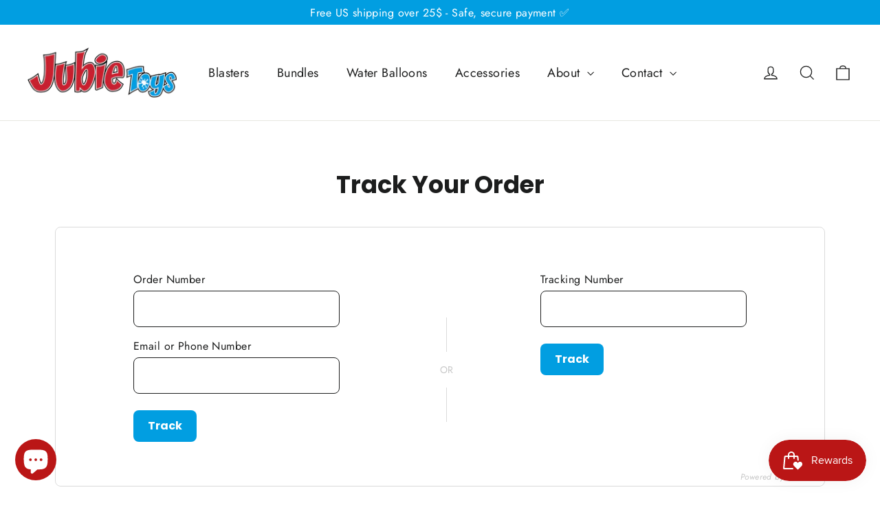

--- FILE ---
content_type: text/css; charset=UTF-8
request_url: https://shp.track123.com/tracking-page/tradition/css/theme/light.css?v=1769148766224
body_size: -63
content:
#track123-app {
    --Track123-primary: rgba(0, 0, 0, 0.95);
    --Track123-Form-Content: rgba(0, 0, 0, 0.15);
    --Track123-bg: rgba(0, 0, 0, 0.03);
    --Track123-line: rgba(0, 0, 0, 0.15);
    --Track123-Detail-Progress-line: rgba(0, 0, 0, 0.15);
    --Track123-default-star: rgba(0, 0, 0, 0.25);
}

--- FILE ---
content_type: text/css; charset=UTF-8
request_url: https://shp.track123.com/tracking-page/tradition/css/theme/slightlyRounded.css?v=1769148766224
body_size: -171
content:
#track123-app {
    --Track123-all-radius: 8px;
    --Track123-big-radius: 8px;
    --Track123-small-radius: 4px;
}

.gm-fullscreen-control {
    border-radius: 8px !important;
}

.gmnoprint div:nth-child(1) {
    border-radius: 8px !important;
}

.gmnoprint button:nth-child(1) {
    border-top-right-radius: 8px !important;
    border-top-left-radius: 8px !important;
}

.gmnoprint button:nth-child(3) {
    border-bottom-right-radius: 8px !important;
    border-bottom-left-radius: 8px !important;
}

#track123-map img[src*="https://xinglian-dev-1254213275.cos.accelerate.myqcloud.com"], #track123-map img[src*="https://cdn.shopify.com"] {
    border-radius: 8px !important;
}

--- FILE ---
content_type: text/css; charset=UTF-8
request_url: https://shp.track123.com/tracking-page/build/1769148766224/smallScreen-tradition.min.css
body_size: 940
content:
.track123_order_detail_section{padding:16px 0}.track123_track_wrapper{padding:20px!important}.track123_track_tab_wrapper{padding:0!important}#track123-powered-by{margin-top:12px;position:unset!important;text-align:center!important}.track123_track_form_title{margin:20px 0 40px!important}.track123_sub_title{font-size:16px;font-weight:700;line-height:24px}.track123_body_medium{font-size:15px;font-weight:500;line-height:22px}.track123_body{font-size:15px;font-weight:400;line-height:24px}.track123_caption{font-size:12px;font-weight:400;line-height:16px}.track123_mobile_body{font-size:16px;font-weight:400;line-height:24px}.track123_form_wrapper .track123_title{margin-bottom:32px;text-align:center}.track123_tab{align-items:flex-end;display:flex;justify-content:center;margin-bottom:24px;width:100%}.track123_tab_bar{border-bottom-style:solid;border-bottom-width:1px;color:inherit!important;cursor:pointer;flex:1;font-size:15px;line-height:18px;opacity:.45;padding:16px 10px;text-align:center;width:168px}.track123_tab_bar_color{border-bottom-width:3px;opacity:1}.track123_tab_form_wrapper .track123_tab_bar{border-color:inherit!important}.track123_tab_bar_color:after{content:""}.track123_form_content,.track123_two_form_wrapper{align-items:stretch;background:transparent;border:none;display:flex;flex-direction:column;padding:0}.track123_tracking_line_center{display:none}.track123_two_form_wrapper{border:none;padding:0}.track123_two_form_wrapper .track123_form_button{width:100%!important}.track123_input_container{margin-bottom:16px;width:auto}.hide_order_number,.hide_tracking_number{display:none}.track123_form_wrapper{text-align:left}.track123_form_button{margin-top:8px!important;min-height:40px;width:100%}.track123_form_input{height:40px}.track123_tab_form_wrapper{background:unset;padding:0;width:100%}#globeViz{left:0;top:0}.track123_tab_form_background{height:240px;position:relative}.track123_tab_form_main_wrapper{height:unset;margin-top:0}.track123_tab_form_wrapper .track123_show_tab{box-sizing:border-box;padding:0 20px}.track123_tab_form_wrapper .track123_input_wrapper{height:unset}.track123_tab_form_wrapper .track123_tab_title{color:inherit!important;text-align:center}.track123_tab_form_wrapper .track123_form_button,.track123_tab_form_wrapper .track123_form_input{box-shadow:unset}.track123_order_detail_section{padding:20px 0}.track123_track_tab_wrapper .track123_order_wrapper{padding:0 20px}.track123_order_header{flex-direction:column;gap:8px}.track123_order_progress_comprehensive_container{margin-bottom:80px}.track123_order_detail_title{font-size:20px;font-weight:500}.track123_order_detail_container{display:flex;flex-direction:column}.track123_order_arrive_time{background:none;font-size:20px;font-weight:500;line-height:26px;text-align:left}.track123_order_step_line_wrapper{margin:0}.track123_order_desc_container{margin-bottom:28px;width:100%}.track123_order_map_location_container{margin-left:0;width:100%}.track123_order_tracking_details_container{margin-top:20px}.track123_order_step_line2_main_container{display:none}.track123_order_step_line_status_name{font-size:16px;text-align:center}.track123_order_step_line2_main_container .track123_order_step_line_status_name{margin-top:16px}.track123_order_step_line_item:first-child{align-items:flex-start}.track123_order_step_line_item:last-child{align-items:flex-end}.track123_order_step_line_item:last-child .track123_order_step_line_foot{margin-right:-20px!important}.track123_order_step_line_item:first-child .track123_order_step_line_process:first-child,.track123_order_step_line_item:last-child .track123_order_step_line_process:last-child{display:none!important}.track123_order_step_line_foot{align-items:flex-start;display:flex;flex-direction:column-reverse;margin-left:10px;margin-top:8px}.track123_order_step_line_active_foot{align-items:flex-start;display:flex!important;flex-direction:column-reverse;margin-left:28px!important}.track123_order_step_line_item:last-child .track123_order_step_line_foot:last-child{display:none}.track123_order_step_line_two_foot{align-items:flex-end;display:flex;position:relative;right:30px}.track123_order_step_line1_wrapper{padding:0 40px}.track123_order_step_line1_status_content{left:-40px;width:120px}.track123_order_step_line2_current_content{display:none}#track123-app .swiper-slide{align-items:center;display:flex;justify-content:center;overflow:hidden;text-decoration:none}.track123-swiper-slide .track123_product_title{font-size:12px;margin:8px 0}.track123-instagram-detail-wrapper{overflow-y:unset}.track123-instagram-close{box-sizing:border-box;height:56px;left:0;margin-left:unset;padding:16px;text-align:right;top:0;width:100vw}.track123-instagram-detail-header{top:56px}.track123-instagram-detail{height:calc(100vh - 56px);margin-top:120px;overflow-y:auto}.track123-instagram-content{width:calc(25% - 10px)}.track123-instagram-content .comment{background:unset}.track123-instagram-media-container{width:calc(200vw - 40px)}.track123-instagram-media-wrapper{overflow-x:auto;width:100vw}.track123_product_recommendation_collect_container{width:100%}.track123_custom_video_iframe{height:250px}.track123_custom_content_title{font-size:28px;font-weight:600;margin-bottom:24px!important}.track123_custom_content_item_title{font-size:16px;font-weight:600}.track123_custom_content_item{padding:12px 8px}.track123_custom_content{padding:20px}.track123_wallet_desktop_only{display:none!important}.track123_wallet_mobile_only{display:block!important}

--- FILE ---
content_type: application/javascript; charset=UTF-8
request_url: https://shp.track123.com/tracking-page/build/1769148766224/mixins.min.js
body_size: 8364
content:
window.trackInstagramFeedMixin={props:["config","translation","type"],data(){return{Swiper:null,showLoading:!0,showDetail:!1,mediaWidth:null,userName:"",pageCursors:{},instagramList:[],instagramDetailList:[],storeDomain:"",getDebounceInstagramData:null}},mounted(){this.storeDomain=this.config.shopify_domain||TRACK_DOMAIN||window.TRACK_DOMAIN,this.getInstagramData(),this.getDebounceInstagramData=this.debounce(this.getInstagramData,200),this.type||document.addEventListener("click",()=>this.toggleShowDetail("blank"))},computed:{baseUrl(){return TRACK_BASE_URL||window.TRACK_BASE_URL}},methods:{initSwiper(){setTimeout(()=>{this.Swiper=new Swiper(".media-swiper",{navigation:{nextEl:".swiper-button-next",prevEl:".swiper-button-prev"}})})},getInstagramData(e){var t={domain:this.storeDomain};if(e){if(!this.pageCursors)return;t.after=this.pageCursors}e&&(this.showLoading=!0),fetch(this.baseUrl+"/shopify/ins/media-list",{method:"POST",body:JSON.stringify(t),headers:{Accept:"application/json, */*","Content-Type":"application/json;charset=utf8"}}).then(t=>t.json()).then(t=>{t.data.username||this.$emit("checkInsStatus",!1),t.data.media_list&&t.data.media_list.length?(this.userName=t.data.username,this.pageCursors=t.data.after,t.data.media_list.forEach(t=>{t.date=dayjs(t.timestamp).format("ll"),"ll"==t.date&&(t.date=dayjs(t.timestamp).format("YYYY-MM-DD"))}),e?this.instagramDetailList=[...this.instagramDetailList,...t.data.media_list]:(this.instagramList=t.data.media_list,this.instagramDetailList=t.data.media_list),this.$emit("getInstagramFeedList",this.instagramDetailList)):this.pageCursors=null}).finally(()=>{this.showLoading=!1})},getMediaWidth(){var t=document.body.clientWidth,e=document.getElementById("track123_main_content")?.clientWidth,t=t<833?2:4<=this.instagramList.length?4:this.instagramList.length;this.mediaWidth=1==this.instagramList.length?560:`calc(${e}px/${t})`},toggleShowDetail(t,e){"detail"!=t&&("blank"==t?this.showDetail&&(this.showDetail=!1):this.showDetail=!this.showDetail,document.body.style.overflow=this.showDetail?"hidden":"unset",this.showDetail)&&e&&setTimeout(()=>{this.initSwiper();var t=document.getElementById(e);t&&t.scrollIntoView()},0)},debounce(i,a){let o=null;return function(){var t=arguments,e=(o&&clearTimeout(o),!o);o=setTimeout(()=>{o=null},a),e&&i.apply(this,t)}},debounce(i,a){let o=null;return function(){var t=arguments,e=(o&&clearTimeout(o),!o);o=setTimeout(()=>{o=null},a),e&&i.apply(this,t)}},handleScroll(t){var{scrollTop:t,scrollHeight:e,clientHeight:i}=t.target;e-(t+i)<1&&(console.log("滚动到底部了！"),this.getDebounceInstagramData(!0))},goInsHomePage(){window.open("https://www.instagram.com/"+this.userName)}}},window.trackStatusStepMixin={props:["statusList","config","currentStatus","fulfillmentid","preview"],data(){return{processWidth:null,processClientWidth:null,processDynamicWidth:null,processDynamicDelayWidth:null,stageProcessDynamicDelayWidth:null,stageProcessDynamicWidth:null,locationProcessDynamicDelayWidth:null,currentStatusIndex:0,phoneCurrentStatusIndex:0,translation:{},activeProcessBarColor:"",activeProcessBarColorDelay:"",isPhone:document.body.clientWidth<=833,statusNameList:["ordered","order_ready","in_transit","out_for_delivery","delivered","failed_attempt","exception","expired"],locationData:{recipient_address:{city:"",country_code:""},shipping_address:{city:"",country_code:""}}}},created(){this.translation=this.getTranslation(),this.activeProcessBarColor=this.config.style.process_bar_color},mounted(){this.getProcessWidth();var t=document.getElementById("track123_order_step_line1_wrapper");t&&(this.processClientWidth=t.clientWidth,this.processDynamicWidth=(t.clientWidth-(this.isPhone?80:120)-36*this.list.length-2*(this.list.length-1)*8)/(this.list.length-1)+"px",this.stageProcessDynamicWidth=(t.clientWidth-(this.isPhone?80:120)-20*this.list.length-2*(this.list.length-1)*8)/(this.list.length-1)+"px"),"Locations"==this.config.style.status_bar_style&&this.getLocationData(),setTimeout(()=>{this.processDynamicDelayWidth=this.processDynamicWidth,this.stageProcessDynamicDelayWidth=this.stageProcessDynamicWidth,this.activeProcessBarColorDelay=this.activeProcessBarColor},500)},watch:{statusList(t){this.getProcessWidth(t)},locationStatusList(){this.getLocationProcessWidth()},fulfillmentid(){this.getLocationData()}},computed:{baseUrl(){return TRACK_BASE_URL||window.TRACK_BASE_URL},currentIndex(){return this.isPhone?this.phoneCurrentStatusIndex:this.currentStatusIndex},statusShowList(){var t=JSON.parse(JSON.stringify(this.statusList)),e=[JSON.parse(JSON.stringify(t[0]))],i=this.getCustomStatusList(JSON.parse(JSON.stringify(t))),t=t.filter((t,e)=>0<e&&t.id.length<=5);return(e=[...e,...i,...t]).forEach((t,e)=>{t.event_time&&(this.currentStatusIndex=e,t.event_time=this.getTranslationTime(t.event_time,"date"))}),e},list(){var t,e;return this.isPhone?(this.statusShowList.length,t=JSON.parse(JSON.stringify(this.statusShowList)),["failed_attempt","exception","expired"].includes(this.currentStatus)?(this.phoneCurrentStatusIndex=2,"Minimalist"==this.config.style.status_bar_style&&(this.phoneCurrentStatusIndex=1),[...t.slice(0,1),...t.slice(-2)]):0==this.currentStatusIndex?(this.phoneCurrentStatusIndex=0,t.slice(0,3)):this.currentStatusIndex==t.length-1?(e=[t[0],t[t.length-1]],this.phoneCurrentStatusIndex=1,e):(this.phoneCurrentStatusIndex=1,[t[0],...t.slice(this.currentStatusIndex,this.currentStatusIndex+2)])):this.statusShowList},locationStatusList(){let t=[],e=this.processClientWidth-(this.isPhone?80:120);var i,a,o,r=e;return t="ordered"==this.currentStatus?[{processWidth:(e-=60)+"px",isActive:!0,isCurrent:!0,isHalfActive:!0},{isActive:!1,isCurrent:!1}]:"delivered"==this.currentStatus?[{processWidth:(e-=60)+"px",isActive:!0,isCurrent:!1},{isActive:!0,isCurrent:!0}]:(r-=108,i=["failed_attempt","exception","expired"].includes(this.currentStatus),o=(a=this.statusList).filter(t=>t.event_time),o=(r-(e=(i?.85:o.length/a.length)*r)).toFixed(2),[{processWidth:e+"px",isActive:!0,isCurrent:!1},{processWidth:o+"px",isActive:!0,isCurrent:!0,iconStatus:i?"abnormal":"in_transit"},{isActive:!1,isCurrent:!1}])}},methods:{getProcessWidth(t){t=t||this.statusList;let e=t.filter(t=>t.event_time),i=e.length/t.length*100;setTimeout(()=>{this.processWidth=1!=e.length?i.toFixed(2)+"%":"fit-content"},400)},getLocationProcessWidth(){setTimeout(()=>{this.locationProcessDynamicDelayWidth=this.locationStatusList?.[0]?.processWidth},400)},getLocationData(){let t=this.config.shopify_domain;try{Shopify.shop&&(t=Shopify.shop)}catch(t){}var e={preview:this.preview,store_domain:t,fulfillment_id:this.fulfillmentid};fetch(this.baseUrl+"/endApi/api/fulfillment/address",{method:"POST",body:JSON.stringify(e),headers:{Accept:"application/json, */*","Content-Type":"application/json;charset=utf8"}}).then(t=>t.json()).then(t=>{var e;t.data&&(e={city:"",country_code:""},this.locationData.recipient_address=t.data.recipient_address||e,this.locationData.shipping_address=t.data.shipping_address||e)})},getTranslationTime(t,e){if(!t)return"";var i="modern"!==this.config.style.theme?"ll":"DD MMM";let a=dayjs(t).format(i);return a="modern"!==this.config.style.theme&&"ll"==a?dayjs(t).format("YYYY-MM-DD"):a},getTranslation(){let e=null;var t=this.config.translation_configs&&this.config.translation_configs.translation_configs&&this.config.translation_configs.translation_configs.length?this.config.translation_configs.translation_configs[0].translation:{};this.config.translation_configs.func_permission||this.config.translation_configs.plan;return this.config.translation_configs.translation_configs.forEach(t=>{if(this.config.style&&"default"==this.config.style.theme)try{t.code==Shopify.locale&&(e=t.translation)}catch(t){console.log("Shopify undefine")}}),e||t},getCustomStatusList(t){var e,t=t.filter(t=>5<t.id.length),i=t.length;return i<=3?t:(e=i-1-[...t].reverse().findIndex(t=>t.event_time?.trim()))<0||6==e?t.slice(0,3):(e=Math.max(0,Math.min(e-1,i-3)),t.slice(e,e+3))}}},window.trackFormMixin={props:{config:{type:Number,require:!0},isGoSearch:{type:Boolean,default:!1},showLoading:{type:Boolean,default:!1}},data(){return{translation:{},configure_options:{},additional_text:{},formParams:{email:"",order_or_number:"",tracking_no:"",tracking_no_or_order_number:"",select_type:""},showOrderError:!1,showEmailError:!1,showTrackingNoError:!1,showTrackingNoOrOrderNumberError:!1,showPowerBy:!1,poweredByText:"Powered by ",showTab:1,showErrorText:!1,storeDomain:"",locale:"en"}},computed:{isOrderNumberAndEmailAndTrackingNumber(){return this.configure_options.lookup_options_by_order_number_and_email&&this.configure_options.require_email_or_phone_number&&this.configure_options.lookup_options_by_tracking_number},baseUrl(){return TRACK_BASE_URL||window.TRACK_BASE_URL},isPhone(){return navigator.userAgent.match(/(phone|pad|pod|iPhone|iPod|ios|iPad|Android|Mobile|BlackBerry|IEMobile|MQQBrowser|JUC|Fennec|wOSBrowser|BrowserNG|WebOS|Symbian|Windows Phone)/i)},defaultLocale(){try{return Shopify.locale}catch{return this.config.locale||(this.config.translation_configs&&this.config.translation_configs.translation_configs&&this.config.translation_configs.translation_configs.length?this.config.translation_configs.translation_configs[0].code:"en")}}},created(){var t;this.config.additional_text_list.length&&(t=this.config.additional_text_list.find(t=>t.locale==this.defaultLocale))&&(t.text_above||t.text_below)?this.additional_text={...t}:this.additional_text={...this.config.additional_text},this.configure_options={...this.config.configure_options}},mounted(){try{this.storeDomain=Shopify.shop||this.config.shopify_domain}catch(t){this.storeDomain=this.config.shopify_domain||TRACK_DOMAIN||window.TRACK_DOMAIN}"my-shoot-box.myshopify.com"==this.storeDomain?setTimeout(()=>{this.translation=this.getTranslation(),this.$emit("getTranslation",this.translation)},100):(this.translation=this.getTranslation(),this.$emit("getTranslation",this.translation)),window.Shopify&&this.getCurrencySymbol(),this.getDayjsLocale(),this.getPageSessionId(),this.init(),this.initGoogleAlign(),this.insertGoogleAnalyticsCode()},methods:{getCurrencySymbol(){fetch(this.baseUrl+"/shopify/api/currency/symbol",{method:"POST",body:JSON.stringify({currency_code:window?.Shopify?.currency?.active}),headers:{Accept:"application/json, */*","Content-Type":"application/json;charset=utf8"}}).then(t=>t.json()).then(t=>{"00000"==t.code&&(window.track123_currencySymbol=t.data.symbol_code)})},insertGoogleAnalyticsCode(){fetch(this.baseUrl+"/shopify/api/third/apps/google-analytics?storeDomain="+this.storeDomain,{method:"GET",headers:{Accept:"application/json, */*","Content-Type":"application/json;charset=utf8"}}).then(t=>t.json()).then(t=>{var e,i,t=t.data.ga4_id;t&&((e=document.createElement("script")).async=!0,e.src="https://www.googletagmanager.com/gtag/js?id="+t,(i=document.createElement("script")).text=`
						window.dataLayer = window.dataLayer || [];
						function gtag() { dataLayer.push(arguments);}
						gtag('js', new Date());
						gtag('config', '${t}');
					`,document.getElementsByTagName("head")[0].appendChild(e),document.getElementsByTagName("head")[0].appendChild(i))})},init(){var t=window.TRACK123_BASE64;let e=this.getQueryVariable("nums")||"";var i=this.getQueryVariable("id"),a=this.getQueryVariable("order");e?(e=decodeURIComponent(e),this.showTab=2):(i||a)&&(i&&(this.formParams.email=t.decode(decodeURIComponent(i))),a&&(this.formParams.order_or_number=decodeURIComponent(a),this.formParams.tracking_no_or_order_number=decodeURIComponent(a)),this.isGoSearch||(i?this.submit(1):a&&this.config.configure_options.lookup_options_by_order_number_and_email&&!this.config.configure_options.require_email_or_phone_number&&this.submit(3))),this.getParams(e),e||i||a||({recommendation_type:t,product_recommendations_type:i,product_recommendations:a}=this.config.configure_options,a&&("Collection"==t||[2,3,4].includes(i))&&this.traditionalDefaultRecommend())},getPageSessionId(){fetch(this.baseUrl+"/shopify/api/upload-marketing",{method:"POST",body:JSON.stringify({click_type:0,store_domain:this.storeDomain}),headers:{Accept:"application/json, */*","Content-Type":"application/json;charset=utf8"}}).then(t=>t.json()).then(t=>{"00000"==t.code&&t.data&&(window.TRACK_PAGE_SESSION_ID=t.data)})},statisticsViewCount(t){fetch(this.baseUrl+"/shopify/api/upload-marketing",{method:"POST",body:JSON.stringify({order_shopify_id:t,click_type:4,store_domain:this.storeDomain,page_session_id:window.TRACK_PAGE_SESSION_ID}),headers:{Accept:"application/json, */*","Content-Type":"application/json;charset=utf8"}})},getModernMultiLanguage(){if(!this.config.style||"modern"==this.config.style.theme){let t="";var e=window.location.href.split("/");return t=["apps","a","community","tools"].includes(e[3])?t:(t=e[3])&&t.split("-")[0]}},getTranslation(){let i=null,a=this.getModernMultiLanguage();var t=this.config.translation_configs&&this.config.translation_configs.translation_configs&&this.config.translation_configs.translation_configs.length?this.config.translation_configs.translation_configs[0].translation:{},e=this.config.translation_configs&&this.config.translation_configs.translation_configs&&this.config.translation_configs.translation_configs.length?this.config.translation_configs.translation_configs[0].code:"";this.locale=e,this.config.translation_configs.func_permission||this.config.translation_configs.plan;return this.config.translation_configs.translation_configs.forEach(t=>{var e=t.code.split("-")[0];if(this.config.style.theme&&"default"==this.config.style.theme)try{t.code==this.defaultLocale&&(i=t.translation,this.locale=t.code)}catch(t){console.log("Shopify undefine")}else a&&e==a&&(i=t.translation,this.locale=t.code)}),this.locale=this.locale||this.defaultLocale,i||t},getQueryVariable(e){let t=window.location.search.substring(1);var i=(t=t.split("?")[0]).split("&");for(let t=0;t<i.length;t++){var a=i[t].split("=");if(a[0]==e)return a[1]}return""},getParams(t){this.showPowerBy=this.config.show_power_by,setTimeout(()=>{var t=document.getElementById("track123-powered-by");t&&this.showPowerBy&&(t.innerHTML="Powered by Track123")},500),t&&(this.formParams.tracking_no=t,this.formParams.tracking_no_or_order_number=t,this.isGoSearch||(this.config.configure_options.lookup_options_by_order_number_and_email&&this.config.configure_options.lookup_options_by_tracking_number&&!this.config.configure_options.require_email_or_phone_number?this.submit(4):this.submit(2)))},checkData(t){let e=!0;return 1===t?(e=this.formParams.email&&this.formParams.order_or_number,this.showEmailError=!this.formParams.email,this.showOrderError=!this.formParams.order_or_number):2===t?(e=this.formParams.tracking_no,this.showTrackingNoError=!this.formParams.tracking_no):3===t?(e=this.formParams.order_or_number,this.showOrderError=!this.formParams.order_or_number):4===t&&(e=this.formParams.tracking_no_or_order_number,this.showTrackingNoOrOrderNumberError=!this.formParams.tracking_no_or_order_number),e},getFormData(t){var e=this.defaultLocale,i=window?.Shopify?.currency?.active,a=window.TRACK123_BASE64;let o={source_type:1,locale:e,currency_code:i,store_domain:this.storeDomain};window.location.href;e=window.location.href.split("?")[0];return 2==t||!t&&this.formParams.tracking_no?(o={...o,select_type:2,tracking_no:this.formParams.tracking_no?this.formParams.tracking_no.replace(/\s*/g,""):""},window.history&&history.replaceState(null,"",e+"?nums="+encodeURIComponent(o.tracking_no))):(1==t||!t&&this.formParams.email&&this.formParams.order_or_number)&&(o={...o,select_type:1,email:this.formParams.email,order_or_number:this.formParams.order_or_number},window.history)&&history.replaceState(null,"",`${e}?order=${encodeURIComponent(o.order_or_number)}&id=`+a.encode(o.email)),o},getPreviewProductRecommendationList(t){fetch(this.baseUrl+"/shopify/api/recommendations/products/example",{method:"GET",headers:{Accept:"application/json, */*","Content-Type":"application/json;charset=utf8"}}).then(t=>!!t.ok&&t.json()).then(t=>{t.products.forEach(t=>{t.imageUrl=t.images[0],t.price=100*t.price,t.compare_at_price&&(t.compare_at_price=100*t.compare_at_price)}),this.$emit("getProductRecommendations",t.products)})},getProductRecommendationList(t){let i=t&&t.preview,e="";var a,o=this.defaultLocale,r=window?.Shopify?.country||"",s=[1,6].includes(this.config.configure_options.product_recommendations_type)?2:this.config.configure_options.product_recommendations_type;if(t){if(i&&(!t.recommand_product||0==t.recommand_product.recommend_id))return void this.getPreviewProductRecommendationList(t);if(t&&t.recommand_product&&t.recommand_product.recommendation_type&&1==t.recommand_product.recommendation_type&&"0"!==t.recommand_product.recommend_id){if(!t.recommand_product.recommend_id)return void this.$emit("getProductRecommendations",null);e=`/recommendations/products.json?product_id=${t.recommand_product.recommend_id}&limit=10`;try{"modern"!=this.config.style.theme&&Shopify&&Shopify.routes&&"/"!=Shopify.routes.root&&(e=""+Shopify.routes.root+`recommendations/products.json?product_id=${t.recommand_product.recommend_id}&limit=10`)}catch(t){}}else e=`${this.baseUrl}/shopify/api/recommendProduct?storeDomain=${this.storeDomain}&type=${t.recommand_product.recommendation_type}&locale=${o}&countryCode=`+r,[5,6].includes(t.recommand_product.recommendation_type)&&(a=t.order_packages[0].order_items.map(t=>t.product_id),e+="&ids="+a)}else e=`${this.baseUrl}/shopify/api/recommendProduct?storeDomain=${this.storeDomain}&type=${s}&locale=${o}&countryCode=`+r;fetch(e,{method:"GET",headers:{Accept:"application/json, */*","Content-Type":"application/json;charset=utf8"}}).then(t=>!!t.ok&&t.json()).then(e=>{if(e){let t=null;e&&e.products?(t=e.products).forEach(t=>{t.imageUrl=t.images[0],t.price=(t.variants&&t.variants.length?t.variants[0]:t).price,t.compare_at_price&&t.compare_at_price>t.price?t.compare_at_price=(t.variants&&t.variants.length?t.variants[0]:t).compare_at_price:t.compare_at_price=null}):e&&e.data&&e.data.products&&(t=e.data.products).forEach(t=>{t.imageUrl=t.images&&t.images.length?t.images[0].src:"",t.compare_at_price&&t.compare_at_price>t.price?(t.compare_at_price=(t.variants&&t.variants.length?t.variants[0]:t).compare_at_price,t.compare_at_price=100*parseFloat(t.compare_at_price)):t.compare_at_price=null,t.unit_price=t.unit_price?(t.variants&&t.variants.length?t.variants[0]:t).unit_price:null,t.price=(t.variants&&t.variants.length?t.variants[0]:t).price,t.price=100*parseFloat(t.price)}),this.$emit("getProductRecommendations",t)}else i&&this.getPreviewProductRecommendationList(t)})},getProductDetail(t){let e=JSON.parse(JSON.stringify(t)),i=[],a=[],o={};var r=this.defaultLocale;e.order_packages.forEach(t=>{t.order_items&&t.order_items.length&&t.order_items.forEach(t=>{t.product_id&&"0"!=t.product_id&&(t.variant_id&&!a.includes(t.variant_id)||!t.variant_id&&!a.includes(t.product_id))&&(a.push(t.variant_id||t.product_id),i.push({product_id:t.product_id,variant_id:t.variant_id||0}))})}),e.preview?this.$emit("getOrderDetail",e):fetch(this.baseUrl+"/shopify/api/product/info",{method:"POST",body:JSON.stringify({locale:r,products:i,order_id:t.id,store_domain:this.storeDomain,domain:t.domain,customer_id:t.customer_id,review_type:t.review_type}),headers:{Accept:"application/json, */*","Content-Type":"application/json;charset=utf8"}}).then(t=>t.json()).then(t=>{"00000"===t.code&&(t.data.forEach(t=>{o[t.variant_id&&"0"!=t.variant_id?t.variant_id:t.product_id]=t}),window.reorder_orderDetail=t.data,e.order_packages.forEach(t=>{t.order_items&&t.order_items.length&&t.order_items.forEach(t=>{var e=o[t.variant_id&&"0"!=t.variant_id?t.variant_id:t.product_id];e&&(t.product_image=e.img_url,t.product_url=e.product_url,t.review_url=e.review_url,t.title=e.title,t.variant_title="Default Title"==e.variant_title?"":e.variant_title)})}),this.$emit("getOrderDetail",e))})},traditionalDefaultRecommend(){this.getProductRecommendationList()},submit(t){this.checkData(t)&&(this.showErrorText=!1,this.$emit("getErrorText",!1),this.$emit("changeLoading",!0),t=this.getFormData(t),fetch(this.baseUrl+"/shopify/api/order/anonymous-query",{method:"POST",body:JSON.stringify(t),headers:{Accept:"application/json, */*","Content-Type":"application/json;charset=utf8"}}).then(t=>!!t.ok&&t.json()).then(t=>{!t||("Minimalist"==this.config.style.status_bar_style&&(t?.order_packages||[]).forEach(t=>{["failed_attempt","exception","expired"].includes(t.transit_display_status)&&t.tracking_status_list?.push({id:"5",sort:5,status_name:"delivered",type:2})}),window.track123_currencySymbol||(window.track123_currencySymbol=t.currency_symbol),this.statisticsViewCount(t.shopify_id),this.showErrorText=t.no_query_data,this.$emit("getErrorText",t.no_query_data),this.loadTrackPageCss(),t.no_query_data)?this.$emit("getOrderDetail",null):(this.$emit("getOrderDetail",t),this.getProductDetail(t),!t.recommand_product||"default"==this.config.style.theme&&"Collection"===this.config.configure_options.recommendation_type||this.getProductRecommendationList(t),setTimeout(()=>{var t=document.getElementById("track123_order_header");t&&(t=t.getBoundingClientRect().top+window.pageYOffset-40,window.scrollTo({top:t,behavior:"smooth"}))},200))}).finally(()=>{this.$emit("changeLoading",!1)}))},openPoweredByLink(){window.open("https://apps.shopify.com/track123?surface_detail=Shopify_Tracking_Page")},loadTrackPageCss(){window.isTrack123Page&&!window.hasLoadTrack123PageCss&&document.getElementById("track123-app").offsetWidth<1200&&(window.hasLoadTrack123PageCss=!0,this.loadCss(window.track123BaseUrl+"/tracking-page/build/middleScreen-tradition.min.css?v="+window.track123Version,"screen and (min-width: 834px)"))},loadCss(t,e){var i=document.createElement("link");i.setAttribute("rel","stylesheet"),i.setAttribute("href",t),e&&i.setAttribute("media",e),document.getElementsByTagName("head")[0].appendChild(i)},initGoogleAlign(){setTimeout(()=>{var t=document.getElementsByTagName("select");this.isPhone&&t&&t.length&&!this.config.store_logo_url&&(t[0].style.textAlign="left")},5e3)},loadJS(t,e,i){let a=document.createElement("script"),o=e||function(){},r=i||function(){};a.type="text/javascript",a.readyState?a.onreadystatechange=function(){"loaded"!=a.readyState&&"complete"!=a.readyState||(a.onreadystatechange=null,o())}:a.onload=function(){o()},a.onerror=function(){r()},a.src=t,document.getElementsByTagName("head")[0].appendChild(a)},getDayjsLocale(){let t=this.defaultLocale.toLowerCase();this.loadJS(`https://unpkg.com/dayjs@1.8.21/locale/${t}.js`,function(){dayjs.locale(t)},function(){})}}},window.trackOrderDetailMixin={props:["config","orderDetail","productRecommendations","currentPackageIndex"],data(){return{shopifyDomain:"",translation:{},currentLocale:"",configure_options:{},showAllTrackingShowDetails:!0,trackingShowDetails:[],trackingDetails:[],allVerticalList:[],latestVerticalList:[],trackingShowVerticalDetails:[],trackingLatestDetails:[],isMapCurrent:!1,notShowMap:!1,showOrderSelector:!1,activeProcessBarColor:"",addCartLoadingIndex:null,collectionList:[],lastMileCarriers:["parcll","yunexpress","yanwen","4px","sfcservice","chukou1","orangeds","sunyou","cnexps"]}},computed:{isPhone(){return navigator.userAgent.match(/(phone|pad|pod|iPhone|iPod|ios|iPad|Android|Mobile|BlackBerry|IEMobile|MQQBrowser|JUC|Fennec|wOSBrowser|BrowserNG|WebOS|Symbian|Windows Phone)/i)},isSupportAppleWallet(){return window.ApplePaySession&&ApplePaySession.canMakePayments()},baseUrl(){return TRACK_BASE_URL||window.TRACK_BASE_URL},mapLocation(){var t=this.currentPackage.tracking_details.filter(t=>t.event_location&&t.event_location.trim()),t=t&&t.length?t[0].event_location:"",e=this.orderDetail.combined_address||this.currentPackage.ship_to||"";return!this.isMapCurrent||"DELIVERED"==this.currentPackage.transit_status&&!t?e:t},mapUrl(){var t=encodeURIComponent(this.mapLocation);return this.mapLocation?"https://www.google.com/maps/embed/v1/place?key=AIzaSyDf5VCcikU0XbIhQtJ2mOpz6JHHND2Yggk&q="+t:!this.isMapCurrent&&this.orderDetail.latitude&&this.orderDetail.longitude?`https://www.google.com/maps/embed/v1/view?key=AIzaSyDf5VCcikU0XbIhQtJ2mOpz6JHHND2Yggk&zoom=16&center=${this.orderDetail.latitude},`+this.orderDetail.longitude:""},statusMsg(){return"cancelled"==this.orderDetail.status?this.translation.shipping_status.canceled:this.translation.shipping_status[this.currentPackage.transit_display_status]||this.currentPackage.transit_display_status},currentPackage(){return this.orderDetail.order_packages[this.currentPackageIndex]||{}},orderPackageName(){return this.orderDetail.order_name},currentCourierLink(){var t;return this.currentPackage.courier?(t=this.currentPackage.courier).query_link?t.query_link.replace(/#{trackingNo}/g,this.currentPackage.tracking_number):t.courier_home_page:""},currentLastCourierLink(){var t;return this.currentPackage.last_mile_info?(t=this.currentPackage.last_mile_info)&&t.query_link?t.query_link.replace(/#{trackingNo}/g,t.lm_track_no):t.courier_home_page:""},expectedDeliveryTime(){let t=null;var e,i,a;return this.currentPackage.expected_delivery&&this.currentPackage.expected_delivery.display_flag&&((e=this.currentPackage.expected_delivery).store_delivery_time_end&&e.store_delivery_time_start?(i=this.getTranslationTime(e.store_delivery_time_start,"date",!0),a=this.getTranslationTime(e.store_delivery_time_end,"date",!0),t=i+" - "+a):e.concrete_delivery_time&&(t=this.getTranslationTime(e.concrete_delivery_time,"date",!0))),t},defaultLocale(){try{return Shopify.locale}catch{return this.config.locale||(this.config.translation_configs&&this.config.translation_configs.translation_configs&&this.config.translation_configs.translation_configs.length?this.config.translation_configs.translation_configs[0].code:"en")}}},created(){try{this.shopifyDomain=Shopify.shop||this.config.shopify_domain}catch(t){this.shopifyDomain=this.config.shopify_domain||TRACK_DOMAIN||window.TRACK_DOMAIN}this.translation=this.getTranslation(),this.configure_options={...this.config.configure_options},this.activeProcessBarColor=this.config.style.process_bar_color,this.isMapCurrent="configure_options.map_coordinates.current_package_location"===this.configure_options.map_coordinates||"configure_options.map_coordinates.navigation_route"===this.configure_options.map_coordinates,this.notShowMap="configure_options.map_coordinates.do_not_show_map"===this.configure_options.map_coordinates;var{trackingDetails:t,trackingLatestDetails:e,allVerticalList:i,latestVerticalList:a}=this.getTrackingDetails();this.trackingDetails=t,this.trackingLatestDetails=e,this.showAllTrackingShowDetails=this.configure_options.tracking_detail_show_all,this.trackingShowDetails=this.showAllTrackingShowDetails?this.trackingDetails:this.trackingLatestDetails,this.allVerticalList=i,this.latestVerticalList=a,this.trackingShowVerticalDetails=this.showAllTrackingShowDetails?i:a,"modern"!=this.config.style.theme?document.addEventListener("click",()=>this.toggleOrderSelector("blank")):"Collection"==this.configure_options.recommendation_type&&this.getCollection(),this.translateDetail()},watch:{orderDetail(t){var e,i,a;t&&({trackingDetails:t,trackingLatestDetails:e,allVerticalList:i,latestVerticalList:a}=this.getTrackingDetails(),this.trackingDetails=t,this.trackingLatestDetails=e,this.showAllTrackingShowDetails=this.configure_options.tracking_detail_show_all,this.trackingShowDetails=this.showAllTrackingShowDetails?this.trackingDetails:this.trackingLatestDetails,this.allVerticalList=i,this.latestVerticalList=a,this.trackingShowVerticalDetails=this.showAllTrackingShowDetails?i:a,this.translateDetail())}},methods:{getCollection(){fetch(this.baseUrl+"/endApi/api/recommendCollections?storeDomain="+this.shopifyDomain).then(t=>t.json()).then(t=>{"00000"==t.code&&this.$emit("getCollectionList",t.data)})},toggleOrderSelector(t){"blank"==t?this.showOrderSelector&&(this.showOrderSelector=!1):this.showOrderSelector=!this.showOrderSelector},selectOrderPackage(t){this.$emit("getCurrentPackageIndex",t)},getModernMultiLanguage(){if(!this.config.style||"modern"==this.config.style.theme){let t="";var e=window.location.href.split("/");return t=["apps","a","community","tools"].includes(e[3])?t:(t=e[3])&&t.split("-")[0]}},getTranslation(){let i=null,a=this.getModernMultiLanguage();var t=this.config.translation_configs&&this.config.translation_configs.translation_configs&&this.config.translation_configs.translation_configs.length?this.config.translation_configs.translation_configs[0].translation:{};this.config.translation_configs.func_permission||this.config.translation_configs.plan;return this.config.translation_configs.translation_configs.forEach(t=>{var e=t.code.split("-")[0];if(this.config.style.theme&&"default"==this.config.style.theme)try{t.code==this.defaultLocale&&(i=t.translation,this.currentLocale=t.code)}catch(t){console.log("Shopify undefine")}else a&&e==a&&(i=t.translation,this.currentLocale=t.code)}),this.currentLocale=this.currentLocale||this.defaultLocale,i=i||t},uploadMarketing(t,e){fetch(this.baseUrl+"/endApi/api/upload-marketing",{method:"POST",body:JSON.stringify({click_type:"reorder"==e?2:3,store_domain:this.shopifyDomain,page_session_id:window.TRACK_PAGE_SESSION_ID,product_id:t.product_id,variant_id:t.variant_id||""}),headers:{Accept:"application/json, */*","Content-Type":"application/json;charset=utf8"}})},addCart(e,t){var i=new FormData;i.append("form_type","product"),i.append("id",t),i.append("quantity",1);try{fetch("/cart/add.js",{method:"POST",body:i}).then(t=>t.ok?t.json():(window.open(""+e),!1)).then(t=>{t&&window.open(window.location.origin+"/cart")})}catch(t){}},goProductDetail(t,e,i){if(!this.orderDetail.preview&&(!t||t.product_id&&"0"!=t.product_id))if(this.uploadMarketing(t,e),"review"===e&&t.review_url){var a=t.review_url.includes("?")?"&":"?";window.open(t.review_url+a+"ref=track123&utm_source=track123&utm_medium=tracking_page")}else if("reorder"===e)if(window.reorder_orderDetail){let t=window.reorder_orderDetail;if(t&&t.length){var a=t[0].product_url,o=t[0].variant_id,r=new URL(a);new URLSearchParams(r.search).toString();switch(this.configure_options.reorder_action_type){case"View item":window.open(""+r);break;case"Add to cart":this.addCart(r,o);break;case"Buy now":window.open(`/cart/${o}:1`);break;default:window.open(""+r)}}}},getTranslationTime(t,e,i){if(!t)return"";let a="";var o;return"date"==e?(o="modern"!==this.config.style.theme||i?"ll":"DD MMM",a=dayjs(t).format(o),"modern"===this.config.style.theme&&!i||"ll"!=a||(a=dayjs(t).format("YYYY-MM-DD"))):"time"==e&&(o=this.config.time_formatEnum.momentJsFormat,a=dayjs(t).format(o)),a},translateDetail(){if(this.orderDetail.translate_track){let r=JSON.parse(JSON.stringify(this.orderDetail));var t=r.order_packages.map(t=>{var e,i=JSON.parse(JSON.stringify(t.tracking_details));return t.last_mile_info&&t.last_mile_info.lm_track_no&&t.last_mile_info.lm_track_no_provider_name&&(i[e=i.length-1].event_detail=`${i[e].event_detail}. Last mile tracking number: ${t.last_mile_info.lm_track_no} - Last mile tracking carrier: `+t.last_mile_info.lm_track_no_provider_name),{order_package_id:t.order_package_id_str||t.order_package_id,tracking_details:i,last_mile_info_details:t.last_mile_info?t.last_mile_info.details:null}}),e=Date.now().toString();fetch(this.baseUrl+"/endApi/api/track/translate",{method:"POST",body:JSON.stringify({order_packages:t,to_language:this.currentLocale,myshopify_domain:this.shopifyDomain}),headers:{Accept:"application/json, */*","Content-Type":"application/json;charset=utf8",Timestamp:e,Signature:md5(""+this.orderDetail.store_id+this.currentLocale+e)}}).then(t=>t.json()).then(i=>{var t,e,a,o;"00000"===i.code&&i.data&&i.data.length&&(r.order_packages.forEach((t,e)=>{i.data[e].tracking_details&&i.data[e].tracking_details.length&&(t.tracking_details=i.data[e].tracking_details),i.data[e].last_mile_info_details&&i.data[e].last_mile_info_details.length&&(t.last_mile_info.details=i.data[e].last_mile_info_details)}),{trackingDetails:t,trackingLatestDetails:e,allVerticalList:a,latestVerticalList:o}=this.getTrackingDetails(r),this.trackingDetails=t,this.trackingLatestDetails=e,this.trackingShowDetails=this.showAllTrackingShowDetails?this.trackingDetails:this.trackingLatestDetails,this.allVerticalList=a,this.latestVerticalList=o,this.trackingShowVerticalDetails=this.showAllTrackingShowDetails?a:o)})}},getTrackingDetails(t){t=JSON.parse(JSON.stringify(t||this.orderDetail));if(!t.order_packages&&!t.order_packages.length)return{trackingDetails:[],trackingLatestDetails:[]};let o=[],l=[],h=[],d=[];return t.order_packages.forEach(e=>{let i=[],r={},s={},a=e.automatic_order_update||!e.hasOwnProperty("automatic_order_update");e.tracking_status_list.forEach(t=>{(a&&1==t.type&&t.event_time||!a&&t.event_time)&&i.push({sort:dayjs(t.event_time).format("YYYYMMDDHHmmss"),event_time:t.event_time,event_detail:t.status_desc||this.translation.shipping_status[t.status_name]||t.status_name})}),e&&e.courier&&e.courier.courier_name_e_n&&e.tracking_details.forEach(t=>{t.sort=dayjs(t.event_time).format("YYYYMMDDHHmmss"),t.courier_name=e.courier.courier_name_e_n}),!this.orderDetail.translate_track&&e.last_mile_info&&e.last_mile_info.lm_track_no&&e.last_mile_info.lm_track_no_provider_name&&e.tracking_details.length&&(t=e.tracking_details.length-1,e.tracking_details[t].event_detail=`${e.tracking_details[t].event_detail}. Last mile tracking number: ${e.last_mile_info.lm_track_no} - Last mile tracking carrier: `+e.last_mile_info.lm_track_no_provider_name),e&&e.last_mile_info&&e.last_mile_info.details&&e.last_mile_info.details.length&&e.last_mile_info.lm_track_no_provider_name&&(e.last_mile_info_details=e.last_mile_info.details.map(t=>(t.sort=dayjs(t.event_time).format("YYYYMMDDHHmmss"),t.courier_name=e.last_mile_info.lm_track_no_provider_name,t))),i=e.tracking_details&&a?[...e.tracking_details,...i]:[...i],i=(i=(i=e&&e.last_mile_info_details?[...e.last_mile_info_details,...i]:i).reverse()).sort((t,e)=>e.sort-t.sort);let n=[],c=[];i.map((t,e)=>{var i=t.event_time,a=dayjs(i).format("YYYYMMDD"),o=this.getTranslationTime(i,"date"),i=(t.event_time=this.getTranslationTime(i,"time"),this.getTranslationTime(i,"date")+" "+this.getTranslationTime(i,"time"));r[a]||(r[a]={time:o,child:[]}),r[a].child.push(t),n.push({...t,event_time:i}),e<3&&(s[a]||(s[a]={time:o,child:[]}),s[a].child.push(t),c.push({...t,event_time:i}))}),i=Object.values(r).reverse(),o.push(i);var t=Object.values(s).reverse();l.push(t),h.push(n),d.push(c)}),console.log("trackingDetails",o),{trackingDetails:o,trackingLatestDetails:l,allVerticalList:h,latestVerticalList:d}},viewMoreToggle(){var t;this.showAllTrackingShowDetails=!this.showAllTrackingShowDetails,this.trackingShowDetails=this.showAllTrackingShowDetails?this.trackingDetails:this.trackingLatestDetails,this.trackingShowVerticalDetails=this.showAllTrackingShowDetails?this.allVerticalList:this.latestVerticalList,this.showAllTrackingShowDetails||(t=document.getElementById("track123_order_detail_title"))&&t.scrollIntoView({behavior:"smooth"})},downloadAppleWallet(){this.orderDetail.wallet_url&&(window.location.href=this.orderDetail.wallet_url)}}};

--- FILE ---
content_type: application/javascript; charset=UTF-8
request_url: https://shp.track123.com/tracking-page/build/1769148766224/components-tradition.min.js
body_size: 28308
content:
window.track123CustomCode={props:["config"],template:`
    <div class="track123_custom_code">
      <div v-html="embedHtml"></div>
    </div>
  `,computed:{sectionData(){return this.config.custom_sections.find(t=>"code"===t.type)},embedHtml(){return this.sectionData.html}},mounted(){this.init()},methods:{async init(){0<this.sectionData.scripts.length&&await this.executeScripts(this.sectionData.scripts)},async executeScripts(t){for(let r of t)try{if("external"===r.type)await new Promise((t,e)=>{var i=document.createElement("script");i.src=r.src,r.async&&(i.async=!0),r.defer&&(i.defer=!0),i.onload=t,i.onerror=()=>e(new Error("加载脚本失败: "+r.src)),document.head.appendChild(i)});else if("inline"===r.type)try{var e=document.createElement("script");e.innerHTML=r.content,document.head.appendChild(e)}catch(t){throw new Error("内联脚本执行错误: "+t.message)}}catch(t){throw t}}}},window.track123CustomContent={props:["config"],template:`
    <div class="track123_custom_content">
      <h2 class="track123_custom_content_title">{{ sectionData.main_title }}</h2>
      <div class="track123_custom_content_list">
        <div 
          v-for="(item, index) in sectionData.content_list" 
          :key="index"
          class="track123_custom_content_item"
          :class="{ 'track123_custom_content_item--expanded': item.is_expanded }"
        >
          <div 
            class="track123_custom_content_item_header"
            @click="toggleContent(index)"
          >
            <h3 class="track123_custom_content_item_title">{{ item.subtitle }}</h3>
            <svg v-if="isExpanded[index]" width="28" height="28" viewBox="0 0 28 28" fill="none" xmlns="http://www.w3.org/2000/svg">
              <path d="M20.95 15.052C21.5299 15.052 22 14.5819 22 14.0021C22 13.4222 21.5299 12.952 20.95 12.952L15.05 12.9521L15.05 7.05C15.05 6.4701 14.5799 6 14 6C13.4201 6 12.95 6.4701 12.95 7.05L12.95 12.9521L7.05 12.9502C6.4701 12.9502 6 13.4203 6 14.0002C6 14.5801 6.4701 15.0502 7.05 15.0502L12.95 15.0521L12.95 20.95C12.95 21.5299 13.4201 22 14 22C14.5799 22 15.05 21.5299 15.05 20.95L15.05 15.0521L20.95 15.052Z" :fill="iconColor" fill-opacity="0.95"/>
            </svg>
            <svg v-else width="28" height="28" viewBox="0 0 28 28" fill="none" xmlns="http://www.w3.org/2000/svg">
              <rect x="6" y="13" width="16" height="2" rx="1" :fill="iconColor" fill-opacity="0.95"/>
            </svg>
          </div>
          <p :class="['track123_custom_content_item_text', { 'track123_custom_content_item_text--expanded': !isExpanded[index] }]">
            {{ item.content }}
          </p>
        </div>
      </div>
    </div>
  `,data(){return{isExpanded:{}}},computed:{sectionData(){return this.config.custom_sections.find(t=>"content"===t.type)},iconColor(){return"Dark mode"==this.config.style.theme_mode?"white":"black"}},mounted(){this.sectionData&&this.sectionData.content_list&&this.sectionData.content_list.forEach((t,e)=>{this.$set(this.isExpanded,e,!0===this.sectionData.is_collapsible)})},methods:{toggleContent(t){this.$set(this.isExpanded,t,!this.isExpanded[t])}}},window.track123CustomVideo={props:["config"],template:`
    <div class="track123_custom_video">
      <iframe 
        class="track123_custom_video_iframe"
        :src="videoUrl" 
        title="YouTube video player" 
        :alt="sectionData.video_alt_text" 
        frameborder="0" 
        allow="accelerometer; autoplay; clipboard-write; encrypted-media; gyroscope; picture-in-picture; web-share" 
        referrerpolicy="strict-origin-when-cross-origin" allowfullscreen />
    </div>
  `,data(){return{}},computed:{sectionData(){return this.config.custom_sections.find(t=>"video"===t.type)},videoUrl(){var t=this.sectionData.video_options.includes("auto_play")?1:0,e=this.sectionData.video_options.includes("mute_by_default")?1:0,i=this.sectionData.video_options.includes("loop_video")?1:0;return`https://www.youtube.com/embed/${this.sectionData.video_id}?autoplay=${t}&mute=${e}&loop=${i}&playlist=${this.sectionData.video_id}&rel=0`}}},window.track123Form={mixins:[window.trackFormMixin],template:`
		<div v-if="translation.order_lookup_section" :class="['track123_form_wrapper', 'track_form', {'track123_tab_form_wrapper': configure_options.layout == 'Tab'}]">
			<h1 v-if="configure_options.layout != 'Tab'" id="track123_track_title" class="track123_track_form_title track123_title">{{ translation.order_lookup_section.track_your_order }}</h1>
			<div :class="{'track123_tab_tracking_above': configure_options.layout == 'Tab' && additional_text.text_above}">
				<div id="track123_text_above" class="track123_tracking_above" v-html="additional_text.text_above">{{ additional_text.text_above }}</div>
			</div>
			<div :style="{paddingTop: configure_options.layout == 'Tab' ? '20px' : '', paddingBottom: configure_options.layout == 'Tab' ? '20px' : ''}">
				<h1 
					id="track123_track_title"
					v-if="configure_options.layout == 'Tab' && !isOrderNumberAndEmailAndTrackingNumber"  
					class="track123_tab_title">
					{{ translation.order_lookup_section.track_your_order }}
				</h1>
				<div v-if="isOrderNumberAndEmailAndTrackingNumber" :class="['track123_tab', {'track123_show_tab': configure_options.layout == 'Tab'}]">
					<div :class="['track123_tab_bar',{'track123_tab_bar_color':showTab == 1}]" @click="showTab = 1">{{ translation.order_lookup_section.order_number }}</div>
					<div :class="['track123_tab_bar',{'track123_tab_bar_color':showTab == 2}]" @click="showTab = 2">{{ translation.order_lookup_section.tracking_number }}</div>
				</div>
				<div class="track123_form_container">
					<div 
						:class="[{'track123_form_content': !isOrderNumberAndEmailAndTrackingNumber}, {'track123_two_form_wrapper': isOrderNumberAndEmailAndTrackingNumber}]"
						:style="{minHeight: configure_options.layout == 'Tab' && isOrderNumberAndEmailAndTrackingNumber && !isPhone ? '196px' : 'unset'}">
						<div 
							v-if="(configure_options.lookup_options_by_order_number_and_email && !configure_options.lookup_options_by_tracking_number) || isOrderNumberAndEmailAndTrackingNumber" 
							:class="['track123_input_wrapper', {hide_order_number: showTab === 2 && isOrderNumberAndEmailAndTrackingNumber}]">
							<div class="track123_input_container">
								<div id="track123_order_number" class="track123_form_label">{{ translation.order_lookup_section.order_number }}</div>
								<input 
									class="track123_form_input track123_form_field track123_form_input1 form__input" 
									v-model="formParams.order_or_number"
									:placeholder="configure_options.layout == 'Tab' ? translation.order_lookup_section.order_number : ''" />
								<div :class="['track123_form_error', 'track123_order_no_alert', {'track123_form_error_show': showOrderError}]">
									{{ translation.order_lookup_section.order_number_error }}
								</div>
							</div>
							<div class="track123_input_container" v-if="configure_options.require_email_or_phone_number">
								<div id="track123_order_email" class="track123_form_label">{{ translation.order_lookup_section.email }}</div>
								<input 
									class="track123_form_input track123_form_field track123_form_input2 form__input" 
									v-model="formParams.email" 
									:placeholder="configure_options.layout == 'Tab' ? translation.order_lookup_section.email : ''" />
								<div :class="['track123_form_error', 'track123_order_no_alert', {'track123_form_error_show': showEmailError}]">
									{{ translation.order_lookup_section.email_error }}
								</div>
							</div>
							<button type="button" 
								v-if="configure_options.require_email_or_phone_number"
								id="track123_submit_button"
								class="button-enter btn button button--solid btn--solid button--primary button-primary btn--primary button_primary Button Button--primary styled-submit track123_form_button track123_form_button_style" 
								@click="submit(1)">
								{{ configure_options.layout == 'Tab' && isOrderNumberAndEmailAndTrackingNumber ? translation.order_lookup_section.track_your_order : translation.order_lookup_section.track }}
							</button>
							<button type="button" 
								v-else
								id="track123_submit_button"
								class="button-enter btn button button--solid btn--solid button--primary button-primary btn--primary button_primary Button Button--primary styled-submit track123_form_button track123_form_button_style" 
								@click="submit(3)">
								{{ configure_options.layout == 'Tab' && isOrderNumberAndEmailAndTrackingNumber ? translation.order_lookup_section.track_your_order : translation.order_lookup_section.track }}
							</button>
						</div>
						
						<div v-if="isOrderNumberAndEmailAndTrackingNumber">
							<div class="track123_tracking_line_center">
								<div class="track123_tracking_line"></div>
								<div class="track123_tracking_word">{{ translation.order_lookup_section.or }}</div>
								<div class="track123_tracking_line"></div>
							</div>
						</div>

						<div v-if="(configure_options.lookup_options_by_tracking_number && !configure_options.lookup_options_by_order_number_and_email) || isOrderNumberAndEmailAndTrackingNumber" :class="['track123_input_wrapper', {hide_tracking_number:showTab===1&&isOrderNumberAndEmailAndTrackingNumber}]">
							<div class="track123_input_container">
								<div id="track123_tracking_number" class="track123_form_label">{{ translation.order_lookup_section.tracking_number }}</div>
								<input 
									class="track123_form_input track123_form_field track123_form_input1 form__input" 
									v-model="formParams.tracking_no"
									:placeholder="configure_options.layout == 'Tab' ? translation.order_lookup_section.tracking_number : ''" />
								<div :class="['track123_form_error', {'track123_form_error_show': showTrackingNoError}]">
									{{ translation.order_lookup_section.tracking_number_error }}
								</div>
							</div>
							<button type="button" 
								id="track123_submit_button"
								class="button-enter btn button button--solid btn--solid button--primary button-primary btn--primary button_primary Button Button--primary styled-submit track123_form_button track123_form_button_style" 
								@click="submit(2)">
								{{ configure_options.layout == 'Tab' && isOrderNumberAndEmailAndTrackingNumber ? translation.order_lookup_section.track_your_order : translation.order_lookup_section.track }}
							</button>
						</div>

						<div v-if="configure_options.lookup_options_by_tracking_number && configure_options.lookup_options_by_order_number_and_email && !this.configure_options.require_email_or_phone_number" 
							:class="['track123_input_wrapper', {hide_tracking_number:showTab===1&&isOrderNumberAndEmailAndTrackingNumber}]">
							<div class="track123_input_container">
								<div id="track123_tracking_number" class="track123_form_label">{{ translation.order_lookup_section.order_number_or_tracking_number }}</div>
								<input 
									class="track123_form_input track123_form_field track123_form_input1 form__input" 
									v-model="formParams.tracking_no_or_order_number"
									:placeholder="configure_options.layout == 'Tab' ? translation.order_lookup_section.order_number_or_tracking_number : ''" />
								<div :class="['track123_form_error', {'track123_form_error_show': showTrackingNoOrOrderNumberError }]">
									{{ translation.order_lookup_section.number_error }}
								</div>
							</div>
							<button type="button" 
								id="track123_submit_button"
								class="button-enter btn button button--solid button--primary button-primary btn--solid btn--primary button_primary Button Button--primary styled-submit track123_form_button track123_form_button_style" 
								@click="submit(4)">
								{{ configure_options.layout == 'Tab' && isOrderNumberAndEmailAndTrackingNumber ? translation.order_lookup_section.track_your_order : translation.order_lookup_section.track }}
							</button>
						</div>
					</div>
					<div v-if="showPowerBy" 
						id="track123-powered-by" 
						@click="openPoweredByLink"
						style="display: block !important;visibility: visible !important;text-align: right;font-size: 12px!important;color: inherit !important;opacity: .25;line-height: 16px!important; cursor: pointer;font-style: italic;position: absolute;right: 8px!important;bottom: 6px!important;"
						:style="{color: configure_options.layout == 'Tab' && !isPhone ? '#000000!important' : 'inherit!important'}">
						{{poweredByText}} Track123
					</div>
				</div>
			</div>
			<div :class="{'track123_tab_tracking_below': configure_options.layout == 'Tab' && additional_text.text_below}">
				<div id="track123_text_below" class="track123_tracking_below" v-html="additional_text.text_below">{{ additional_text.text_below }}</div>
			</div>
		</div>
	`},window.track123InstagramFeed={mixins:[window.trackInstagramFeedMixin],template:`
        <div class="track123-instagram-wrapper">
            <div class="track123-instagram-header">
                <div class="track123-instagram-user-logo">
                    <div class="track123-instagram-name" @click="goInsHomePage">{{ userName }}</div>
                </div>
            </div>
            <div class="track123-instagram-media-wrapper">
                <div
                    class="track123-instagram-media-container"
                    :style="{ justifyContent: instagramList.length == 1 ? 'center' : 'flex-start' }">
                    <div 
                        :class="['track123-instagram-content',{'track123-instagram-1-content': instagramList.length == 1},{'track123-instagram-2-content': instagramList.length == 2},{'track123-instagram-3-content': instagramList.length == 3}]" 
                        :style="{ backgroundImage: 'url('+ (item.media_type == 'VIDEO' ? item.thumbnail_url : item.media_url) +')', borderRadius: instagramList.length == 1 ? 'var(--Track123-big-radius)' : '0' }"
                        v-for="(item, index) in instagramList"
                        :key="index"
                        @click.stop="toggleShowDetail('', item.id)">
                        <div v-if="item.media_type == 'VIDEO'" class="media-type">
                            <svg width="20" height="20" viewBox="0 0 20 20" fill="none" xmlns="http://www.w3.org/2000/svg">
                                <path fill-rule="evenodd" clip-rule="evenodd" d="M10.7482 0L13.4518 4.54727H8.37909L5.97 0.0281818C6.15727 0.0163637 6.35091 0.00818177 6.55364 0.00363632L6.86364 0H10.7482ZM12.8636 0H13.1345C15.9164 0 17.1964 0.685455 18.2618 1.71545C18.9712 2.42096 19.4731 3.30777 19.7127 4.27909L19.7764 4.54727H15.5682L12.8636 0ZM4.07545 0.342727L6.31818 4.54727H0.221818C0.405586 3.60688 0.833433 2.73135 1.46243 2.00852C2.09143 1.2857 2.89946 0.741008 3.80545 0.429091L4.07545 0.342727ZM12.9255 12.01L8.79364 9.62455C8.67598 9.55655 8.54336 9.51862 8.40754 9.51412C8.27172 9.50961 8.13688 9.53868 8.01498 9.59873C7.89307 9.65878 7.78786 9.74798 7.70865 9.85841C7.62945 9.96883 7.5787 10.0971 7.56091 10.2318L7.55364 10.3409V15.1118C7.55394 15.2474 7.58759 15.3809 7.65161 15.5005C7.71562 15.62 7.80805 15.722 7.92076 15.7974C8.03346 15.8729 8.16298 15.9194 8.29791 15.933C8.43284 15.9466 8.56905 15.9269 8.69455 15.8755L8.79364 15.8273L12.9255 13.4418C13.043 13.3739 13.1419 13.2781 13.2136 13.1629C13.2853 13.0476 13.3275 12.9165 13.3365 12.7811C13.3455 12.6457 13.321 12.5101 13.2651 12.3864C13.2093 12.2627 13.1239 12.1547 13.0164 12.0718L12.9255 12.01ZM0.0163636 6.36545H19.9836L19.9973 6.69273L20 6.86454V13.1364C20 15.9191 19.3136 17.1991 18.2836 18.2636C17.2373 19.2764 16.0109 19.9509 13.4382 19.9991L13.1345 20.0018H6.86455C4.08273 20.0018 2.80364 19.3155 1.73727 18.2845C0.724546 17.2391 0.0518182 16.0136 0.00272729 13.4391L0 13.1364V6.86454L0.00272729 6.69273L0.0163636 6.36545Z" fill="white"/>
                            </svg>
                        </div>
                        <div v-if="item.media_type == 'CAROUSEL_ALBUM'" class="media-type">
                            <svg width="20" height="20" viewBox="0 0 20 20" fill="none" xmlns="http://www.w3.org/2000/svg">
                                <path d="M15.9341 13.1319V2.85714C15.9341 1.26374 14.6703 0 13.0769 0H2.85714C1.26374 0 0 1.26374 0 2.85714V13.1319C0 14.7253 1.26374 15.989 2.85714 15.989H13.1319C14.6703 15.9341 15.9341 14.6703 15.9341 13.1319ZM18.3516 5.05494V13.9011C18.3516 16.3736 16.3187 18.4066 13.8462 18.4066H5C4.67033 18.4066 4.50549 18.7912 4.72527 19.011C5.27472 19.6154 6.04396 20 6.97802 20H14.3407C17.4725 20 20 17.4725 20 14.3407V6.97802C20 6.0989 19.6154 5.27472 19.011 4.72527C18.7363 4.50549 18.3516 4.72527 18.3516 5.05494Z" fill="white"/>
                            </svg>
                        </div>
                        <div class="comment">
                            <div class="content">{{ item.caption }}</div>
                        </div>
                    </div>
                </div>
            </div>
            <div v-show="showDetail"
                class="track123-instagram-detail-wrapper"
                @scroll="handleScroll">
                <div class="track123-instagram-detail-header" @click.stop="toggleShowDetail('detail')">
                    <div class="track123-instagram-close" @click.stop="toggleShowDetail('blank')">
                        <svg width="24" height="24" viewBox="0 0 24 24" fill="none" xmlns="http://www.w3.org/2000/svg">
                            <path d="M16.7636 18.0364C17.115 18.3879 17.6849 18.3879 18.0363 18.0364C18.3878 17.6849 18.3878 17.1151 18.0363 16.7636L13.2727 12L18.0363 7.23641C18.3878 6.88494 18.3878 6.31509 18.0363 5.96362C17.6849 5.61214 17.115 5.61214 16.7636 5.96362L12 10.7272L7.23635 5.96362C6.88488 5.61214 6.31503 5.61214 5.96356 5.96362C5.61208 6.31509 5.61208 6.88494 5.96356 7.23641L10.7272 12L5.96356 16.7636C5.61208 17.1151 5.61208 17.6849 5.96356 18.0364C6.31503 18.3879 6.88488 18.3879 7.23635 18.0364L12 13.2728L16.7636 18.0364Z" fill="white"/>
                        </svg>
                    </div>
                    <div class="track123-instagram-user-logo">
                        <div class="track123-instagram-name" @click="goInsHomePage">{{ userName }}</div>
                    </div>
                </div>
                <div class="track123-instagram-detail"
                    @click.stop="toggleShowDetail('detail')">
                    <div :id="item.id"
                        class="track123-instagram-detail-item-content" 
                        v-for="(item, index) in instagramDetailList">
                        <video v-if="item.media_type == 'VIDEO'" :src="item.media_url" preload="metadata" autoplay loop controls object-fit="contain" muted webkit-playsinline playsinline eapps-link="video"></video>
                        <div v-else-if="item.media_type == 'CAROUSEL_ALBUM'" class="swiper media-swiper">
                            <div class="swiper-wrapper">
                                <div class="swiper-slide" 
                                    v-for="(detail, detailIndex) in item.children"
                                    :key="detailIndex">
                                    <video v-if="detail.media_type == 'VIDEO'" :src="detail.media_url" preload="metadata" autoplay loop controls object-fit="contain" muted webkit-playsinline playsinline eapps-link="video"></video>
                                    <img v-else :src="detail.media_url" />
                                </div>
                            </div>
                            <div class="swiper-button-prev"></div>
                            <div class="swiper-button-next"></div>
                        </div>
                        <img v-else :src="item.media_url" />
                        <div class="content">
                            <div v-if="item.caption" class="comment-list">{{ item.caption }}</div>
                            <div class="date">{{ item.date }}</div>
                        </div>
                    </div>
                    <loading :showLoading="showLoading" />
                </div>
            </div>
        </div>
    `},window.track123Loading={props:["showLoading"],template:`<div v-if='showLoading' id="track123_page_loading" class="track123_page_loading">
                    <span></span>
                    <span></span>
                    <span></span>
                    <span></span>
                    <span></span>
                </div>`},window.track123Map={props:["orderDetail","currentIndex","mapLocation","config"],template:'<div id="track123-map" style="width: 100%; height: 100%;"></div>',data(){return{map:null,mapTimer:null,locationCoordinates:[],markers:[],markersShadow:[],polylines:[],lineStyle:{weight:4},markerBgMatch:{"Slightly rounded":"https://shp-test.track123.com/img/marker_bg_slightly.png",Sharp:"https://shp-test.track123.com/img/marker_bg_sharp.png",Rounded:"https://shp-test.track123.com/img/marker_bg_round.png"},markerRadiusMatch:{Sharp:0,"Slightly rounded":6,Rounded:12}}},computed:{currentPackage(){return this.orderDetail.order_packages[this.currentIndex]},activeProcessBarColor(){return this.configure_options.map_marker_path_color||this.config.style.process_bar_color},configure_options(){return this.config.configure_options},theme(){return this.config.style.theme},mapLocationList(){let t=[];if(this.orderDetail){t=this.currentPackage.tracking_details.filter(t=>t.event_location&&t.event_location.trim()).map(t=>({event_location:t.event_location,event_time:t.event_time})),this.orderDetail.combined_address&&t.unshift({event_time:"",event_location:this.orderDetail.combined_address});let i=(t=t.filter((e,t,i)=>t===i.findIndex(t=>t.event_location===e.event_location))).findIndex(t=>t.event_time);return t=-1!==i?t.map((t,e)=>("DELIVERED"!=this.currentPackage.transit_status?(t.is_current=e===i,t.is_reached=e>=i):(t.is_current=0===e,t.is_reached=!0),t)):t}return[]},currentCoordinates(){return this.locationCoordinates.length?this.locationCoordinates.find(t=>t.is_current)||this.locationCoordinates[0]:{lat:0,lng:0}},isInternationalRoute(){return this.currentPackage.ship_to!=this.currentPackage.ship_from},markerLogoUrl(){var t;return"package_box"==this.configure_options.map_marker_type?1==(t=this.currentPackage.order_items.filter(t=>t.product_url)).length?t[0].product_image:"https://shp-test.track123.com/svg/map_package_icon.svg":this.configure_options.map_marker_url||""}},watch:{mapLocationList:{async handler(){"modern"==this.theme&&(this.locationCoordinates=[],this.initMap())},deep:!0},watch:{mapLocation:{handler(){this.setOldMapLocation()}}}},mounted(){"modern"!=this.theme&&(this.locationCoordinates=[],this.initMap())},unmounted(){clearInterval(this.mapTimer)},methods:{initMap(){console.log("mapLocationList",this.mapLocationList.map(t=>t.event_location)),"modern"==this.theme&&window.google&&window.google.maps?this.createMap():this.mapTimer=setInterval(()=>{window.google&&window.google.maps&&(this.createMap(),clearInterval(this.mapTimer))},1e3)},async createMap(){this.googleMap=new google.maps.Map(document.getElementById("track123-map"),{zoom:this.locationCoordinates.length?9:2,center:new google.maps.LatLng(this.currentCoordinates.lat,this.currentCoordinates.lng),disableDefaultUI:!1,zoomControl:!0,mapTypeControl:!1,scaleControl:!1,streetViewControl:!1,rotateControl:!1,minZoom:3,isFractionalZoomEnabled:!1,restriction:{latLngBounds:{north:85,south:-85,east:180,west:-180},strictBounds:!0},fullscreenControl:"modern"!=this.theme,styles:window.track123MapStyle[this.configure_options.map_theme]||window.track123MapStyle.silver}),this.listenZoomChanged(),"configure_options.map_coordinates.navigation_route"!=this.configure_options.map_coordinates?this.setOldMapLocation():(await this.geocodeAllLocations(),this.locationCoordinates.some(t=>t.is_current)||"DELIVERED"!=this.currentPackage.transit_status||(this.locationCoordinates[0].is_current=!0),this.addMarkers(),1<this.locationCoordinates.length?this.isInternationalRoute?this.drawStraightLine():this.drawRoute():this.smartZoom())},setOldMapLocation(){this.mapLocation&&this.googleMap&&(this.markers.forEach(t=>t.setMap(null)),(new google.maps.Geocoder).geocode({address:this.mapLocation},(i,r)=>{if("OK"===r&&i[0]){r=i[0].geometry.location;let t={lat:r.lat(),lng:r.lng()};r=i[0].formatted_address,i=(this.googleMap.setCenter(t),this.googleMap.setZoom(14),new google.maps.Marker({position:t,map:this.googleMap,zIndex:3e3}));this.markers=[i];let e=new google.maps.InfoWindow({content:`
            <div style="padding: 0 18px 16px 18px; min-width: 200px;">
                <h3 style="margin: 0 0 8px 0; color: ${this.activeProcessBarColor};">${this.mapLocation}</h3>
                <p style="margin: 5px 0; color: #5f6368;">${r}</p>
            </div>
          `});i.addListener("click",()=>{e.open(this.googleMap),e.setPosition(t)})}}))},listenZoomChanged(){this.googleMap.addListener("zoom_changed",t=>{var e=this.googleMap.getZoom();let i=1/Math.pow(2,e)*1e6;this.markers.forEach(t=>t.setOptions({radius:i})),this.markersShadow.forEach(t=>t.setOptions({radius:1.5*i}))})},async geocodeAllLocations(){let e=[],a=new google.maps.Geocoder;this.mapLocationList.forEach((i,r)=>{var t=new Promise(t=>{a.geocode({address:i.event_location},(t,e)=>{console.log("results",t),"OK"===e&&t[0]&&(e=t[0].geometry.location,t[0].types.includes("country")||this.locationCoordinates.push({...i,index:r,lat:e.lat(),lng:e.lng(),full_address:t[0].formatted_address}))}).finally(()=>{t()})});e.push(t)}),await Promise.all(e),this.locationCoordinates.sort((t,e)=>t.index-e.index)},addMarkers(){this.markers.forEach(t=>t.setMap(null)),this.markers=[],console.log("locationCoordinates",this.locationCoordinates),this.locationCoordinates.forEach(async(t,e)=>{let{lat:i,lng:r,event_location:a,full_address:o,is_current:n}=t;t=new google.maps.Circle({strokeColor:"#ffffff",strokeOpacity:1,strokeWeight:3,fillColor:this.activeProcessBarColor,fillOpacity:.95,map:this.googleMap,center:{lat:i,lng:r},radius:12e3,zIndex:4e3+e}),this.markers.push(t),e=new google.maps.Circle({strokeOpacity:0,strokeWeight:6,fillColor:"#000000",fillOpacity:.05,map:this.googleMap,center:{lat:i,lng:r},radius:18e3,zIndex:-1});this.markersShadow.push(e),n&&await this.addCompanyMarker(a,o);let s=new google.maps.InfoWindow({content:`
            <div style="padding: 0 10px 8px 18px; min-width: 200px;">
                <h3 style="margin: 0 0 8px 0; color: ${this.activeProcessBarColor};">${a}</h3>
                <p style="margin: 5px 0; color: #5f6368;">${o}</p>
            </div>
          `});t.addListener("click",()=>{s.open(this.googleMap),s.setPosition({lat:i,lng:r})})})},async drawRoute(){this.polylines.forEach(t=>t.setMap(null)),this.polylines=[];var t=this.locationCoordinates.map((t,e)=>({origin:t.event_location,destination:this.locationCoordinates[e+1]?.event_location||"",lat:t.lat,lng:t.lng,isReached:t.is_reached}));console.log("requests",t),directionsService=new google.maps.DirectionsService,await Promise.all(t.map(async(i,r)=>{directionsService.route({origin:i.origin,destination:i.destination,travelMode:google.maps.TravelMode.DRIVING},(t,e)=>{"OK"===e&&(e=t.routes[0],t=new google.maps.Polyline({index:r,path:e.overview_path,geodesic:!0,strokeColor:this.activeProcessBarColor,strokeWeight:this.lineStyle.weight,strokeOpacity:i.isReached?1:.4,map:this.googleMap}),this.polylines.push(t))})})),this.polylines.sort((t,e)=>t.index-e.index),this.smartZoom()},drawStraightLine(){for(let t=0;t<this.locationCoordinates.length-1;t++){var e=this.locationCoordinates[t],i=this.locationCoordinates[t+1],i=[{lat:e.lat,lng:e.lng},{lat:i.lat,lng:i.lng}],i=new google.maps.Polyline({path:i,geodesic:!1,strokeColor:this.activeProcessBarColor,strokeOpacity:e.is_reached?1:0,strokeWeight:this.lineStyle.weight,icons:[{icon:{path:"M 0,-1 0,1",strokeColor:this.activeProcessBarColor,strokeOpacity:1,scale:4},offset:"0",repeat:"16px"}],map:this.googleMap});this.polylines.push(i)}this.smartZoom()},async addCompanyMarker(t,e){var i=new google.maps.Marker({position:{lat:this.currentCoordinates?.lat||0,lng:this.currentCoordinates?.lng||0},map:this.googleMap,icon:{url:this.markerBgMatch[this.config.style.page_style],scaledSize:new google.maps.Size(80,90),anchor:new google.maps.Point(40,96.5)},zIndex:4e3}),i=(this.markers.push(i),new google.maps.Marker({position:{lat:this.currentCoordinates?.lat||0,lng:this.currentCoordinates?.lng||0},map:this.googleMap,icon:{url:this.markerLogoUrl,scaledSize:new google.maps.Size(58,58),anchor:new google.maps.Point(29,87.5)},zIndex:4001}));this.markers.push(i);let r=new google.maps.InfoWindow({content:`
          <div style="padding: 0 18px 16px 18px; min-width: 200px;">
            <h3 style="margin: 0 0 8px 0; color: ${this.activeProcessBarColor};">${t}</h3>
            <p style="margin: 5px 0; color: #5f6368;">${e}</p>
          </div>
        `});i.addListener("click",()=>{r.open(this.googleMap),r.setPosition({lat:this.currentCoordinates?.lat||0,lng:this.currentCoordinates?.lng||0})})},async createSimpleThreeLayerMarker(t){var{bgWidth:t,bgHeight:e,bgImageUrl:i,logoImageUrl:r,circleColor:a,circleSize:o,outputSize:n,logoSize:s,offsetY:c}=t,l=document.createElement("canvas"),d=(l.width=n,l.height=n,l.getContext("2d")),[i,r]=await Promise.all([this.loadImage(i),this.loadImage(r).catch(()=>null)]),_=(d.clearRect(0,0,n,n),Math.min(n/t,n/e)),t=t*_,e=e*_,p=(n-t)/2,g=n-e,i=(d.drawImage(i,p,g,t,e),p+t/2),p=g+.4*e,t=(d.beginPath(),d.arc(i,p,o*_/2,0,2*Math.PI),d.fillStyle=a,d.fill(),d.beginPath(),d.arc(i,p,o*_/2,0,2*Math.PI),d.lineWidth=2*_,d.strokeStyle="#FFFFFF",d.stroke(),s*_),a=Math.round(i-t/2),o=Math.round(p-t/2)+2,s=Math.round(t),p=this.config.style.page_style||"Sharp",t=this.markerRadiusMatch[p]||0,p=Math.round(t*_),p=(d.save(),d.beginPath(),0===p?d.rect(a,o,s,s):this.drawRoundedRect(d,a,o,s,s,p),d.clip(),d.drawImage(r,a,o,s,s),d.restore(),t=i,_=g+e-c*(n/100),{url:l,scaledSize:new google.maps.Size(n,n),anchor:new google.maps.Point(t,_)});return p},async renderSVGImage(t){await fetch(t);var e="http://www.w3.org/2000/svg",i=document.createElementNS(e,"svg"),e=document.createElementNS(e,"image"),t=(e.setAttribute("href",t),i.appendChild(e),(new XMLSerializer).serializeToString(i)),e=new Blob([t],{type:"image/svg+xml;charset=utf-8"});return URL.createObjectURL(e)},loadImage(a){return new Promise((t,e)=>{var i=a;let r=new Image;r.onload=()=>t(r),r.onerror=e,r.src=i})},drawRoundedRect(t,e,i,r,a,o){t.beginPath(),t.moveTo(e+o,i),t.lineTo(e+r-o,i),t.quadraticCurveTo(e+r,i,e+r,i+o),t.lineTo(e+r,i+a-o),t.quadraticCurveTo(e+r,i+a,e+r-o,i+a),t.lineTo(e+o,i+a),t.quadraticCurveTo(e,i+a,e,i+a-o),t.lineTo(e,i+o),t.quadraticCurveTo(e,i,e+o,i),t.closePath()},fitBounds(){let e=new google.maps.LatLngBounds;this.locationCoordinates.forEach(t=>{e.extend({lat:t.lat,lng:t.lng})}),this.polylines.forEach(t=>{t.getPath().forEach(t=>{e.extend(t)})}),e.isEmpty()||(this.googleMap.fitBounds(e),setTimeout(()=>{var t=this.googleMap.getZoom(),t=Math.min(t+1,20);this.googleMap.setZoom(t),this.googleMap.setCenter({lat:this.currentCoordinates?.lat||0,lng:this.currentCoordinates?.lng||0})},500))},smartZoom(){var t,e;this.locationCoordinates.length<=2||(e=this.locationCoordinates.find(t=>t.is_current),8==(t=this.calculateSmartZoomByCurrentNeighbors()))?this.fitBounds():(console.log("smartZoom",t),e={lat:e.lat,lng:e.lng},this.googleMap.setCenter(e),this.googleMap.setZoom(t))},calculateSmartZoomByCurrentNeighbors(){var t,e,i=this.locationCoordinates.find(t=>t.is_current);return i?(t=this.findNeighborDistances(i),t=Math.min(...t),e=this.getZoomByNeighborDistance(t),console.log(`当前地点: ${i.event_location}, 最小相邻距离: ${t.toFixed(2)}公里 → 缩放: ${e}级`),e):8},findNeighborDistances(e){var t,i,r=[],a=this.locationCoordinates.findIndex(t=>t.event_location===e.event_location);return-1!==a&&(0<a&&(t=this.locationCoordinates[a-1],i=this.haversineDistance(e,t),r.push(i),console.log(`相邻点1: ${t.event_location}, 距离: ${i.toFixed(2)}公里`)),a<this.locationCoordinates.length-1)&&(t=this.locationCoordinates[a+1],i=this.haversineDistance(e,t),r.push(i),console.log(`相邻点2: ${t.event_location}, 距离: ${i.toFixed(2)}公里`)),r},getZoomByNeighborDistance(t){var e,i=[{maxDistance:5,zoom:14},{maxDistance:10,zoom:13},{maxDistance:500,zoom:9},{maxDistance:1/0,zoom:8}],r=Math.max(t,.01);for(e of i)if(r<=e.maxDistance)return e.zoom;return 8},haversineDistance(t,e){var i=t=>t*Math.PI/180,r=i(e.lat-t.lat),a=i(e.lng-t.lng),t=i(t.lat),i=i(e.lat),e=Math.sin(r/2)*Math.sin(r/2)+Math.sin(a/2)*Math.sin(a/2)*Math.cos(t)*Math.cos(i);return 12742*Math.atan2(Math.sqrt(e),Math.sqrt(1-e))}}},window.track123ProductRate={props:["value","count"],template:`
        <div v-if="count && count != '0'" class="track123-star-rating-container">
            <div class="track123-star-rating">
                <div class="track123-star-rating-top" :style="{width: percent+'%'}">
                    <span></span>
                    <span></span>
                    <span></span>
                    <span></span>
                    <span></span>
                </div>
                <div class="track123-star-rating-bottom">
                    <span></span>
                    <span></span>
                    <span></span>
                    <span></span>
                    <span></span>
                </div>
            </div> 
            <div class="track123-star-rating-count">({{count}})</div>
        </div>
    `,computed:{percent(){return 100*(parseFloat(this.value||0)/5).toFixed(2)}}},window.track123ProductRecommendation={props:["translation","productRecommendations","orderDetail","config"],template:`
        <div>
            <div v-if="productRecommendations && productRecommendations.length && 
                configure_options.product_recommendations && 
                configure_options.recommendation_type != 'Collection'"
                class="track123_product_recommendation_container">
                <h2 class="track123_product_recommendation_title">{{ translation.product_recommendation.may_like }}</h2>
                <div class="track123_product_recommendation_content">
                    <div class="track123_product_recommendations_wrapper" v-if="productRecommendations">
                        <div class="track123_swiper">
                            <div class="swiper-wrapper">
                                <div class="swiper-slide" :style="{maxWidth: slideWidth + '!important'}" v-for="(item, index) in productRecommendationList" :key="index">
                                    <div class="track123-swiper-slide" @click="goProductLink(item)">
                                        <div 
                                            :class="['track123_product_link_container', {'track123_product_link_fill_container': config.configure_options.product_image_format == 'Fill'}]" 
                                            :style="{width: slideWidth, height: slideWidth, backgroundImage: 'url('+item.imageUrl+')'}" />
                                        <div class="track123_product_title">{{ item.title }}</div>
                                        <trackProductRate :value="item.avg" :count="item.count" />
                                        <div class="track123_product_price_container">
                                            <s v-if="item.compare_at_price && item.compare_at_price > item.price" class="track123_product_compare_price" v-html="item.compare_at_price">{{ item.compare_at_price }}</s>
                                            <div class="track123_product_price" v-html="item.price">{{ item.price }}</div>
                                        </div>
                                        <div class="track123_product_unit_price" v-html="item.unit_price">{{ item.unit_price }}</div>
                                    </div>  
                                </div>
                            </div>
                        </div>
                    </div>
                </div>
            </div>
            <div v-if="collectionList && collectionList.length && 
                configure_options.product_recommendations && 
                configure_options.recommendation_type == 'Collection'">
                <h2 class="track123_product_recommendation_title">{{ translation.product_recommendation.shop_collections }}</h2>
                <div class="track123_product_recommendation_collect_wrapper">
                    <div v-for="(item, index) in collectionList" :key="index"
                        @click="goCollectLink(item)"
                        class="track123_product_recommendation_collect_container"
                        :style="{backgroundImage: 'url(' + (item.image ? item.image.src : '') + ')'}">
                        <svg v-if="!item.image" width="52" height="52" viewBox="0 0 52 52" fill="none" xmlns="http://www.w3.org/2000/svg">
                            <path d="M36 22C39.3137 22 42 19.3137 42 16C42 12.6863 39.3137 10 36 10C32.6863 10 30 12.6863 30 16C30 19.3137 32.6863 22 36 22Z" fill="black" fill-opacity="0.25"/>
                            <path fill-rule="evenodd" clip-rule="evenodd" d="M22.0716 7.46219e-07H29.9284C33.1798 -2.82337e-05 35.8022 -5.16027e-05 37.9259 0.173456C40.1124 0.352104 42.033 0.729542 43.8099 1.6349C46.6323 3.073 48.927 5.36771 50.3651 8.19014C51.2705 9.96702 51.6479 11.8876 51.8265 14.0741C52.0001 16.1978 52 18.8202 52 22.0715V29.9285C52 33.1798 52.0001 35.8022 51.8265 37.9259C51.6479 40.1124 51.2705 42.033 50.3651 43.8099C48.927 46.6323 46.6323 48.927 43.8099 50.3651C42.033 51.2705 40.1124 51.6479 37.9259 51.8265C35.8022 52.0001 33.1798 52 29.9285 52H22.0715C18.8202 52 16.1978 52.0001 14.0741 51.8265C11.8876 51.6479 9.96702 51.2705 8.19014 50.3651C5.36771 48.927 3.073 46.6323 1.6349 43.8099C0.729542 42.033 0.352104 40.1124 0.173456 37.9259C-5.16027e-05 35.8022 -2.82337e-05 33.1798 7.46221e-07 29.9285V22.0716C-2.82337e-05 18.8202 -5.16027e-05 16.1978 0.173456 14.0741C0.352104 11.8876 0.729542 9.96702 1.6349 8.19014C3.073 5.36771 5.36771 3.073 8.19014 1.6349C9.96702 0.729542 11.8876 0.352104 14.0741 0.173456C16.1978 -5.16027e-05 18.8202 -2.82337e-05 22.0716 7.46219e-07ZM14.5627 6.15353C12.7472 6.30186 11.7042 6.57838 10.9141 6.98094C9.22063 7.8438 7.8438 9.22063 6.98094 10.9141C6.57838 11.7042 6.30186 12.7472 6.15353 14.5627C6.00234 16.4132 6 18.7902 6 22.2V27.914L8.8912 24.4445C11.5263 21.2824 16.3079 21.0655 19.2185 23.9761L30 34.7575L34.7185 30.039C37.6686 27.0889 42.5281 27.358 45.1344 30.6159L45.9986 31.6962C45.9999 31.1015 46 30.4707 46 29.8V22.2C46 18.7902 45.9977 16.4132 45.8465 14.5627C45.6981 12.7472 45.4216 11.7042 45.0191 10.9141C44.1562 9.22063 42.7794 7.8438 41.0859 6.98094C40.2958 6.57838 39.2528 6.30186 37.4373 6.15353C35.5868 6.00234 33.2098 6 29.8 6H22.2C18.7902 6 16.4132 6.00234 14.5627 6.15353ZM6.15353 37.4373C6.14487 37.3313 6.1367 37.2236 6.12899 37.114C6.18972 37.0527 6.24834 36.9883 6.30462 36.9207L13.5005 28.2857C13.877 27.8339 14.5601 27.8029 14.9759 28.2187L27.8786 41.1215C29.0502 42.2931 30.9497 42.2931 32.1213 41.1215L38.9612 34.2816C39.3826 33.8602 40.0768 33.8986 40.4491 34.364L45.3007 40.4284C45.2149 40.6694 45.121 40.8858 45.0191 41.0859C44.1562 42.7794 42.7794 44.1562 41.0859 45.0191C40.2958 45.4216 39.2528 45.6981 37.4373 45.8465C35.5868 45.9977 33.2098 46 29.8 46H22.2C18.7902 46 16.4132 45.9977 14.5627 45.8465C12.7472 45.6981 11.7042 45.4216 10.9141 45.0191C9.22063 44.1562 7.8438 42.7794 6.98094 41.0859C6.57838 40.2958 6.30186 39.2528 6.15353 37.4373Z" fill="black" fill-opacity="0.25"/>
                        </svg>
                        <div class="track123_product_recommendation_collect_title_content">{{ item.title }}</div>
                    </div>
                </div>
            </div>
        </div>
	`,data(){return{Swiper:null,clientWidth:null,bodyClientWidth:null,slideWidth:null,storeDomain:"",collectionList:[],configure_options:{},productRecommendationList:[]}},created(){try{this.storeDomain=Shopify.shop||this.config.shopify_domain}catch(t){this.storeDomain=this.config.shopify_domain||TRACK_DOMAIN||window.TRACK_DOMAIN}this.configure_options={...this.config.configure_options},"Collection"==this.configure_options.recommendation_type&&this.getCollection()},mounted(){this.getSlideWidth(),this.productRecommendations&&!this.Swiper&&this.initSwiper(),this.handleData()},computed:{baseUrl(){return TRACK_BASE_URL||window.TRACK_BASE_URL}},watch:{productRecommendations(t){t&&t.length&&!this.Swiper&&this.initSwiper(),this.handleData()}},methods:{goCollectLink(t){window.open("/collections/"+t.handle)},initSwiper(){this.bodyClientWidth||(this.bodyClientWidth=document.body.clientWidth);let t=this.bodyClientWidth<=833?12:24,e=this.bodyClientWidth<=833?2:4;setTimeout(()=>{this.Swiper=new Swiper(".track123_swiper",{autoplay:!0,spaceBetween:t,slidesPerView:e,scrollbar:{draggable:!0}})})},getCollection(){fetch(this.baseUrl+"/endApi/api/recommendCollections?storeDomain="+this.storeDomain).then(t=>t.json()).then(t=>{"00000"==t.code&&(this.collectionList=t.data)})},handleData(){let r=this.productRecommendations?[...this.productRecommendations]:[];var t;r.forEach(t=>{var e,i;t.hasMoneyFormat||(t.price=this.getLiquedMoneyFormat(t.price),t.unit_price&&([e,i]=t.unit_price.split("/"),t.unit_price=this.getLiquedMoneyFormat(e)+"/"+i),t.compare_at_price&&(t.compare_at_price=this.getLiquedMoneyFormat(t.compare_at_price)),t.hasMoneyFormat=!0)}),(this.productRecommendationList=r).length&&this.orderDetail&&0!=this.orderDetail.review_type&&!this.orderDetail.preview&&(t=r.map(t=>t.id),fetch(this.baseUrl+"/shopify/api/product/review-star",{method:"POST",body:JSON.stringify({product_ids:t,store_domain:this.config.shopify_domain,review_type:this.orderDetail.review_type}),headers:{Accept:"application/json, */*","Content-Type":"application/json;charset=utf8"}}).then(t=>t.json()).then(t=>{"00000"==t.code&&(t.data.forEach(i=>{r.forEach((t,e)=>{t.id==i.product_id&&(t.avg=i.avg,t.count=i.count,this.$set(r,e,t))})}),this.productRecommendationList=r)}))},getSlideWidth(){this.bodyClientWidth=document.body.clientWidth,this.clientWidth=document.getElementById("track123_main_content")?.clientWidth;var t=this.bodyClientWidth<=833?12:24,e=this.bodyClientWidth<=833?2:4;this.slideWidth=`calc((${this.clientWidth}px - ${(e-1)*t}px)/${e})`},addCart(e,t){var i=new FormData;i.append("form_type","product"),i.append("id",t),i.append("quantity",1);try{fetch("/cart/add.js",{method:"POST",body:i}).then(t=>t.ok?t.json():(window.open(""+e),!1)).then(t=>{t&&window.open(window.location.origin+"/cart")})}catch(t){}},goProductLink(t){if(!this.orderDetail||!this.orderDetail.preview){this.uploadMarketing(t);var e=t.variants[0].id;switch(this.config.configure_options.product_action_type){case"View Item":window.open(""+t.url);break;case"Add to cart":this.addCart(t.url,e);break;case"Buy now":window.open(`/cart/${e}:1`);break;default:window.open(""+t.url)}}},getLiquedMoneyFormat(t){"string"==typeof t&&(t=t.replace(".",""));let e="";var i=/\<\<\s*(\w+)\s*\>\>/,r=this.config.money_format||"<<amount>>";switch(r.match(i)[1]){case"amount":e=this.formatWithDelimiters(t,2);break;case"amount_no_decimals":e=this.formatWithDelimiters(t,0);break;case"amount_with_comma_separator":e=this.formatWithDelimiters(t,2,".",",");break;case"amount_no_decimals_with_comma_separator":e=this.formatWithDelimiters(t,0,".",",");break;case"amount_with_apostrophe_separator":e=this.formatWithDelimiters(t,2,"'",".");break;case"amount_no_decimals_with_apostrophe_separator":e=this.formatWithDelimiters(t,0,"'",".");default:e=this.formatWithDelimiters(t,2)}return window.Shopify?`${window.track123_currencySymbol||""} `+e:r.replace(i,e)},formatWithDelimiters(t,e,i,r){return e=e||0==e?e:2,i=i||",",r=r||".",isNaN(t)||null==t?0:(e=(t=(t/100).toFixed(e)).split("."))[0].replace(/(\d)(?=(\d\d\d)+(?!\d))/g,"$1"+i)+(e[1]?r+e[1]:"")},uploadMarketing(t){fetch(this.baseUrl+"/endApi/api/upload-marketing",{method:"POST",body:JSON.stringify({click_type:1,store_domain:this.storeDomain,page_session_id:window.TRACK_PAGE_SESSION_ID,product_id:t.id,variant_id:t.variants&&t.variants.length&&t.variants[0].variant_ids&&t.variants[0].variant_ids.length?t.variants[0].variant_ids[0]:""}),headers:{Accept:"application/json, */*","Content-Type":"application/json;charset=utf8"}})}}},window.track123ProgressBar={mixins:[window.trackOrderDetailMixin],template:`
    <div>
      <div id="track123_order_header" class="track123_order_header">
          <div class="track123_result_title track123_title">
              {{ translation.shipping_status.order }}: {{ orderPackageName }}
          </div>
          <div class="track123_order_tab" v-if="orderDetail && orderDetail.order_packages && orderDetail.order_packages.length && orderDetail.order_packages.length > 1">
              <div 
                  v-for="(item, index) in orderDetail.order_packages" 
                  :key="index" 
                  v-if="index < 3"
                  :class="['track123_order_tab_item', {'track123_order_tab_item_active': index == currentPackageIndex}]"
                  @click="selectOrderPackage(index)">
                  {{ translation.package_info.shipment }} #{{index+1}}
              </div>
              <div 
                  v-if="orderDetail && orderDetail.order_packages && orderDetail.order_packages.length && orderDetail.order_packages.length > 3" 
                  :class="['track123_order_more_tab', {'track123_order_tab_item_active': currentPackageIndex > 2}]"
                  @click.stop="toggleOrderSelector">
                  <svg width="21" height="20" viewBox="0 0 21 20" fill="none" xmlns="http://www.w3.org/2000/svg">
                      <path d="M6.5 10C6.5 10.8284 5.82843 11.5 5 11.5C4.17157 11.5 3.5 10.8284 3.5 10C3.5 9.17157 4.17157 8.5 5 8.5C5.82843 8.5 6.5 9.17157 6.5 10Z" fill="black" fill-opacity="0.65"/>
                      <path d="M12 10C12 10.8284 11.3284 11.5 10.5 11.5C9.67157 11.5 9 10.8284 9 10C9 9.17157 9.67157 8.5 10.5 8.5C11.3284 8.5 12 9.17157 12 10Z" fill="black" fill-opacity="0.65"/>
                      <path d="M17.5 10C17.5 10.8284 16.8284 11.5 16 11.5C15.1716 11.5 14.5 10.8284 14.5 10C14.5 9.17157 15.1716 8.5 16 8.5C16.8284 8.5 17.5 9.17157 17.5 10Z" fill="black" fill-opacity="0.65"/>
                  </svg>
                  <div v-show="showOrderSelector" 
                      :class="['track123_order_tab_select_container', showOrderSelector ? 'track123_order_tab_select_container_show' : 'track123_order_tab_select_container_hide']">
                      <div 
                          :class="['track123_order_select_item', 'track123_body', {'track123_order_select_active_item': index == currentPackageIndex}]" 
                          v-for="(item, index) in orderDetail.order_packages" 
                          :key="index"
                          v-if="index > 2"
                          @click="selectOrderPackage(index)">
                          {{ translation.package_info.shipment }} #{{index+1}}
                          <svg :style="{display: index == currentPackageIndex ? 'block' : 'none' }" width="20" height="20" viewBox="0 0 20 20" fill="none" xmlns="http://www.w3.org/2000/svg"><path fill-rule="evenodd" clip-rule="evenodd" d="M15.7803 5.96967C16.0732 6.26256 16.0732 6.73744 15.7803 7.03033L9.28033 13.5303C8.98744 13.8232 8.51256 13.8232 8.21967 13.5303L4.96967 10.2803C4.67678 9.98744 4.67678 9.51256 4.96967 9.21967C5.26256 8.92678 5.73744 8.92678 6.03033 9.21967L8.75 11.9393L14.7197 5.96967C15.0126 5.67678 15.4874 5.67678 15.7803 5.96967Z" fill="black" fill-opacity="0.95"/></svg>
                      </div>
                  </div>
              </div>
          </div>
      </div>
      <div class="track123_order_status_container">
          <h1 class="track123_order_status track123_last_track_info track123_title">{{ statusMsg }}</h1>
          <div v-if="currentPackage.recipient" class="track123_order_recipient">
              {{ translation.shipping_status.signed_by }}: {{ currentPackage.recipient }}
          </div>
          <div v-if="expectedDeliveryTime" class="track123_order_arrive_time">
              <div class="arrive_time_title">{{ translation.shipping_status.expected_to_arrive_on }}</div> 
              <div class="arrive_time_value">{{ expectedDeliveryTime }}</div>
          </div>
          <div v-if="orderDetail.wallet_url" :class="['track123_apple_wallet_content', { 'track123_wallet_desktop_only': orderDetail.wallet_device_type == 'desktop' }, { 'track123_wallet_mobile_only': orderDetail.wallet_device_type == 'mobile' }]">
              <apple-wallet-button
                  buttonstyle="white-border"
                  compact="false"
                  locale="en-US"
                  @click="downloadAppleWallet" />
          </div>
      </div>
      <div v-if="config.style.status_bar_style == 'Comprehensive'" class="track123_order_progress_container track123_order_progress_comprehensive_container">
          <div class="track123_order_step_line_wrapper track123-mb-150">
              <track-step-line-comprehensive 
                  :statusList="currentPackage.tracking_status_list"
                  :currentStatus="currentPackage.transit_display_status"
                  :config="config">
              </track-step-line-comprehensive>
          </div>
      </div>
      <div v-if="config.style.status_bar_style == 'Minimalist'" class="track123_order_progress_container">
          <div class="track123_order_step_line_wrapper">
              <track-step-line-minimalist 
                  :statusList="currentPackage.tracking_status_list"
                  :currentStatus="currentPackage.transit_display_status"
                  :config="config">
              </track-step-line-minimalist>
          </div>
      </div>
      <div v-if="config.style.status_bar_style == 'Stages'" class="track123_order_progress_container track123_order_progress_comprehensive_container">
          <div class="track123_order_step_line_wrapper track123-mb-150">
              <track-step-line-stages 
                  :statusList="currentPackage.tracking_status_list"
                  :currentStatus="currentPackage.transit_display_status"
                  :config="config">
              </track-step-line-stages>
          </div>
      </div>
      <div v-if="config.style.status_bar_style == 'Locations'" class="track123_order_progress_container track123_order_progress_comprehensive_container">
          <div class="track123_order_step_line_wrapper track123-mb-150">
              <track-step-line-locations 
                  :statusList="currentPackage.tracking_status_list"
                  :currentStatus="currentPackage.transit_display_status"
                  :config="config"
                  :fulfillmentid="currentPackage.fulfilment_id"
                  :preview="orderDetail.preview">
              </track-step-line-locations>
          </div>
      </div>
    </div>
  `},window.track123ShipmentReview={props:["config","orderDetail","currentPackageIndex","translation"],template:`
        <div>
            <div class="track123_shipment_review_container">
                <div class="track123_review_title">{{ reviewTitle }}</div>
                <div>
                    <div v-if="info.rating_icon_shape == 'STAR'" class="track123_review_content">
                        ${Array(5).fill(1).map((t,e)=>`
                                <svg @click="goReview(${e})" width="40" height="40" viewBox="0 0 20 20" fill="none" xmlns="http://www.w3.org/2000/svg">
                                    <path :style="{ fill: (hasRated && ${e} <= ratingIndex) ? config.style.process_bar_color : '' }" d="M11.1281 4.12281C10.6753 3.17391 9.32461 3.17391 8.87182 4.12281L7.48228 7.03482L4.28339 7.45649C3.24101 7.5939 2.82362 8.87849 3.58616 9.60235L5.92626 11.8237L5.33879 14.9964C5.14735 16.0302 6.24009 16.8241 7.16416 16.3226L9.99996 14.7835L12.8358 16.3226C13.7598 16.8241 14.8526 16.0302 14.6611 14.9964L14.0737 11.8237L16.4138 9.60235C17.1763 8.87849 16.7589 7.5939 15.7165 7.45649L12.5176 7.03482L11.1281 4.12281Z" fill="#8A8A8A"/>
                                </svg>
                            `).join("")}
                    </div>
                    <div v-if="info.rating_icon_shape == 'HEART'" class="track123_review_content">
                        ${Array(5).fill(1).map((t,e)=>`
                                <svg @click="goReview(${e})" width="40" height="40" viewBox="0 0 20 20" fill="none" xmlns="http://www.w3.org/2000/svg">
                                    <path :style="{ fill:  (hasRated && ${e} <= ratingIndex) ? config.style.process_bar_color + ' !important' : '', stroke: (hasRated && ${e} <= ratingIndex) ? config.style.process_bar_color + ' !important' : '' }" d="M4.55674 11.0785L9.5329 15.5775C9.79827 15.8174 10.2022 15.8174 10.4676 15.5775L15.4437 11.0785C17.0983 9.5826 17.1632 7.00609 15.5859 5.42883C14.0631 3.90605 11.5942 3.90605 10.0714 5.42883L10.0002 5.50001L9.92905 5.42883C8.40627 3.90605 5.93734 3.90605 4.41456 5.42883C2.8373 7.00609 2.90214 9.5826 4.55674 11.0785Z" fill="black"/>
                                </svg>
                            `).join("")}
                    </div>
                    <div v-if="info.rating_icon_shape == 'CROWN'" class="track123_review_content">
                        ${Array(5).fill(1).map((t,e)=>`
                                <svg @click="goReview(${e})" width="40" height="40" viewBox="0 0 20 20" fill="none" xmlns="http://www.w3.org/2000/svg">
                                    <path :style="{ fill: (hasRated && ${e} <= ratingIndex) ? config.style.process_bar_color : '' }" d="M4.32719 6.3068C3.57493 5.97246 2.76348 6.63949 2.94592 7.44224L4.82677 15.718C4.93024 16.1733 5.335 16.4964 5.8019 16.4964H14.2054C14.6723 16.4964 15.0771 16.1733 15.1806 15.718L17.0614 7.44224C17.2439 6.63949 16.4324 5.97246 15.6802 6.3068L13.0037 7.49635L10.8612 3.92551C10.4728 3.27817 9.53458 3.27817 9.14618 3.92551L7.00367 7.49635L4.32719 6.3068ZM10.0037 12.9964C9.17523 12.9964 8.50366 12.3248 8.50366 11.4964C8.50366 10.668 9.17523 9.9964 10.0037 9.9964C10.8321 9.9964 11.5037 10.668 11.5037 11.4964C11.5037 12.3248 10.8321 12.9964 10.0037 12.9964Z" fill="#8A8A8A"/>
                                </svg>
                            `).join("")}
                    </div>
                    <div v-if="info.rating_icon_shape == 'MEDAL'" class="track123_review_content">
                        ${Array(5).fill(1).map((t,e)=>`
                                <svg @click="goReview(${e})" width="40" height="40" viewBox="0 0 20 20" fill="none" xmlns="http://www.w3.org/2000/svg">
                                    <path :style="{ fill: (hasRated && ${e} <= ratingIndex) ? config.style.process_bar_color : '' }" d="M10 10.5C11.3807 10.5 12.5 9.38071 12.5 8C12.5 6.61929 11.3807 5.5 10 5.5C8.61929 5.5 7.5 6.61929 7.5 8C7.5 9.38071 8.61929 10.5 10 10.5Z" fill="#8A8A8A"/>
                                    <path :style="{ fill: (hasRated && ${e} <= ratingIndex) ? config.style.process_bar_color : '' }" d="M15.5 8C15.5 9.70794 14.7215 11.234 13.5 12.2428V16.9661C13.5 17.4268 13.0023 17.7156 12.6023 17.487L10 16L7.39768 17.487C6.99769 17.7156 6.5 17.4268 6.5 16.9661V12.2428C5.2785 11.234 4.5 9.70794 4.5 8C4.5 4.96243 6.96243 2.5 10 2.5C13.0376 2.5 15.5 4.96243 15.5 8ZM10 12C12.2091 12 14 10.2091 14 8C14 5.79086 12.2091 4 10 4C7.79086 4 6 5.79086 6 8C6 10.2091 7.79086 12 10 12Z" fill="#8A8A8A"/>
                                </svg>
                            `).join("")}
                    </div>
                    <div v-if="info.rating_icon_shape == 'CANDY'" class="track123_review_content">
                        ${Array(5).fill(1).map((t,e)=>`
                                <svg  @click="goReview(${e})" width="40" height="40" viewBox="0 0 20 20" fill="none" xmlns="http://www.w3.org/2000/svg">
                                    <path :style="{ fill: (hasRated && ${e} <= ratingIndex) ? config.style.process_bar_color : '' }" d="M2.75 6.80425C2.75 5.42974 4.26191 4.59176 5.4275 5.32025L8.69886 7.36486C7.9799 7.80392 7.5 8.59592 7.5 9.5V10.5C7.5 11.4041 7.9799 12.1961 8.69887 12.6351L5.4275 14.6798C4.26191 15.4082 2.75 14.5703 2.75 13.1958V6.80425Z" fill="#8A8A8A"/>
                                    <path :style="{ fill: (hasRated && ${e} <= ratingIndex) ? config.style.process_bar_color : '' }" d="M12.5 9.5C12.5 8.59589 12.0201 7.80386 11.3011 7.36481L14.5723 5.32025C15.7379 4.59176 17.2498 5.42974 17.2498 6.80425V13.1958C17.2498 14.5703 15.7379 15.4082 14.5723 14.6798L11.3011 12.6352C12.0201 12.1961 12.5 11.4041 12.5 10.5V9.5Z" fill="#8A8A8A"/>
                                    <path :style="{ fill: (hasRated && ${e} <= ratingIndex) ? config.style.process_bar_color : '' }" d="M8.5 9.5C8.5 8.67157 9.17157 8 10 8C10.8284 8 11.5 8.67157 11.5 9.5V10.5C11.5 11.3284 10.8284 12 10 12C9.17157 12 8.5 11.3284 8.5 10.5V9.5Z" fill="#8A8A8A"/>
                                </svg>
                            `).join("")}
                    </div>
                </div>
            </div>
            <div 
                v-if="showDetail"
                :class="['track123_shipment_review_detail_modal', {'track123_shipment_review_detail_show_modal': showModal},  {'track123_shipment_review_detail_hide_modal': !showModal}]" 
                @click="checkModalAction">
                <div 
                    class="track123_shipment_review_detail_container"
                    :style="{ paddingBottom: isPhone && isIOS ? '200px' : '' }">
                    <div class="track123_close_btn" @click.stop="closeDetail">
                        <svg width="12" height="12" viewBox="0 0 12 12" fill="none" xmlns="http://www.w3.org/2000/svg">
                            <path d="M9.96967 11.0303C10.2626 11.3232 10.7374 11.3232 11.0303 11.0303C11.3232 10.7374 11.3232 10.2626 11.0303 9.96967L7.06066 6L11.0303 2.03033C11.3232 1.73744 11.3232 1.26256 11.0303 0.96967C10.7374 0.676777 10.2626 0.676777 9.96967 0.96967L6 4.93934L2.03033 0.96967C1.73744 0.676777 1.26256 0.676777 0.96967 0.96967C0.676777 1.26256 0.676777 1.73744 0.96967 2.03033L4.93934 6L0.96967 9.96967C0.676777 10.2626 0.676777 10.7374 0.96967 11.0303C1.26256 11.3232 1.73744 11.3232 2.03033 11.0303L6 7.06066L9.96967 11.0303Z" fill="#4A4A4A"/>
                        </svg>
                    </div>
                    <div class="track123_shipment_review_detail_title">{{ translation.shipment_review && translation.shipment_review.rate_your_shipping_experience ? translation.shipment_review.rate_your_shipping_experience : 'Rate your shipping experience' }}</div>
                    <div class="track123_review_tag_wrapper">
                        <div class="track123_review_wrapper">
                            <div v-if="info.rating_icon_shape == 'STAR'" class="track123_review_content">
                                ${Array(5).fill(1).map((t,e)=>`
                                        <svg @click="goReview(${e}, 'detail')" width="48" height="48" viewBox="0 0 20 20" fill="none" xmlns="http://www.w3.org/2000/svg">
                                            <path :style="{ fill: ${e} <= ratingIndex ? config.style.process_bar_color : '' }" d="M11.1281 4.12281C10.6753 3.17391 9.32461 3.17391 8.87182 4.12281L7.48228 7.03482L4.28339 7.45649C3.24101 7.5939 2.82362 8.87849 3.58616 9.60235L5.92626 11.8237L5.33879 14.9964C5.14735 16.0302 6.24009 16.8241 7.16416 16.3226L9.99996 14.7835L12.8358 16.3226C13.7598 16.8241 14.8526 16.0302 14.6611 14.9964L14.0737 11.8237L16.4138 9.60235C17.1763 8.87849 16.7589 7.5939 15.7165 7.45649L12.5176 7.03482L11.1281 4.12281Z" fill="#8A8A8A"/>
                                        </svg>
                                    `).join("")}
                            </div>
                            <div v-if="info.rating_icon_shape == 'HEART'" class="track123_review_content">
                                ${Array(5).fill(1).map((t,e)=>`
                                        <svg @click="goReview(${e}, 'detail')" width="48" height="48" viewBox="0 0 20 20" fill="none" xmlns="http://www.w3.org/2000/svg">
                                            <path :style="{ fill: ${e} <= ratingIndex ? config.style.process_bar_color + ' !important' : '', stroke: ${e} <= ratingIndex ? config.style.process_bar_color : '' }" d="M4.55674 11.0785L9.5329 15.5775C9.79827 15.8174 10.2022 15.8174 10.4676 15.5775L15.4437 11.0785C17.0983 9.5826 17.1632 7.00609 15.5859 5.42883C14.0631 3.90605 11.5942 3.90605 10.0714 5.42883L10.0002 5.50001L9.92905 5.42883C8.40627 3.90605 5.93734 3.90605 4.41456 5.42883C2.8373 7.00609 2.90214 9.5826 4.55674 11.0785Z" fill="black"/>
                                        </svg>
                                    `).join("")}
                            </div>
                            <div v-if="info.rating_icon_shape == 'CROWN'" class="track123_review_content">
                                ${Array(5).fill(1).map((t,e)=>`
                                        <svg @click="goReview(${e}, 'detail')" width="48" height="48" viewBox="0 0 20 20" fill="none" xmlns="http://www.w3.org/2000/svg">
                                            <path :style="{ fill: ${e} <= ratingIndex ? config.style.process_bar_color : '' }" d="M4.32719 6.3068C3.57493 5.97246 2.76348 6.63949 2.94592 7.44224L4.82677 15.718C4.93024 16.1733 5.335 16.4964 5.8019 16.4964H14.2054C14.6723 16.4964 15.0771 16.1733 15.1806 15.718L17.0614 7.44224C17.2439 6.63949 16.4324 5.97246 15.6802 6.3068L13.0037 7.49635L10.8612 3.92551C10.4728 3.27817 9.53458 3.27817 9.14618 3.92551L7.00367 7.49635L4.32719 6.3068ZM10.0037 12.9964C9.17523 12.9964 8.50366 12.3248 8.50366 11.4964C8.50366 10.668 9.17523 9.9964 10.0037 9.9964C10.8321 9.9964 11.5037 10.668 11.5037 11.4964C11.5037 12.3248 10.8321 12.9964 10.0037 12.9964Z" fill="#8A8A8A""/>
                                        </svg>
                                    `).join("")}
                            </div>
                            <div v-if="info.rating_icon_shape == 'MEDAL'" class="track123_review_content">
                                ${Array(5).fill(1).map((t,e)=>`
                                        <svg @click="goReview(${e}, 'detail')" width="48" height="48" viewBox="0 0 20 20" fill="none" xmlns="http://www.w3.org/2000/svg">
                                            <path :style="{ fill: ${e} <= ratingIndex ? config.style.process_bar_color : '' }" d="M10 10.5C11.3807 10.5 12.5 9.38071 12.5 8C12.5 6.61929 11.3807 5.5 10 5.5C8.61929 5.5 7.5 6.61929 7.5 8C7.5 9.38071 8.61929 10.5 10 10.5Z" fill="#8A8A8A"/>
                                            <path :style="{ fill: ${e} <= ratingIndex ? config.style.process_bar_color : '' }" d="M15.5 8C15.5 9.70794 14.7215 11.234 13.5 12.2428V16.9661C13.5 17.4268 13.0023 17.7156 12.6023 17.487L10 16L7.39768 17.487C6.99769 17.7156 6.5 17.4268 6.5 16.9661V12.2428C5.2785 11.234 4.5 9.70794 4.5 8C4.5 4.96243 6.96243 2.5 10 2.5C13.0376 2.5 15.5 4.96243 15.5 8ZM10 12C12.2091 12 14 10.2091 14 8C14 5.79086 12.2091 4 10 4C7.79086 4 6 5.79086 6 8C6 10.2091 7.79086 12 10 12Z" fill="#8A8A8A"/>
                                        </svg>
                                    `).join("")}
                            </div>
                            <div v-if="info.rating_icon_shape == 'CANDY'" class="track123_review_content">
                                ${Array(5).fill(1).map((t,e)=>`
                                        <svg @click="goReview(${e}, 'detail')" width="48" height="48" viewBox="0 0 20 20" fill="none" xmlns="http://www.w3.org/2000/svg">
                                            <path :style="{ fill: ${e} <= ratingIndex ? config.style.process_bar_color : '' }" d="M2.75 6.80425C2.75 5.42974 4.26191 4.59176 5.4275 5.32025L8.69886 7.36486C7.9799 7.80392 7.5 8.59592 7.5 9.5V10.5C7.5 11.4041 7.9799 12.1961 8.69887 12.6351L5.4275 14.6798C4.26191 15.4082 2.75 14.5703 2.75 13.1958V6.80425Z" fill="#8A8A8A"/>
                                            <path :style="{ fill: ${e} <= ratingIndex ? config.style.process_bar_color : '' }" d="M12.5 9.5C12.5 8.59589 12.0201 7.80386 11.3011 7.36481L14.5723 5.32025C15.7379 4.59176 17.2498 5.42974 17.2498 6.80425V13.1958C17.2498 14.5703 15.7379 15.4082 14.5723 14.6798L11.3011 12.6352C12.0201 12.1961 12.5 11.4041 12.5 10.5V9.5Z" fill="#8A8A8A"/>
                                            <path :style="{ fill: ${e} <= ratingIndex ? config.style.process_bar_color : '' }" d="M8.5 9.5C8.5 8.67157 9.17157 8 10 8C10.8284 8 11.5 8.67157 11.5 9.5V10.5C11.5 11.3284 10.8284 12 10 12C9.17157 12 8.5 11.3284 8.5 10.5V9.5Z" fill="#8A8A8A"/>
                                        </svg>
                                    `).join("")}
                            </div>
                            <div class="track123_shipment_review_detail_desc">{{ ratingReviewMatch[ratingIndex] }}</div>
                        </div>
                        <div v-if="info.show_tags && tagList.length" class="track123_shipment_review_tags_content">
                            <div 
                                :key="index"
                                v-if="item.enable || hasRated"
                                v-for="(item, index) in tagList"
                                :class="['track123_shipment_review_tags_item', {'track123_shipment_review_tags_active_item': tagsSelected.includes(item.tag) || hasRated}]"
                                @click="selectTag(item)">
                                {{ getTagName(item.tag) }}
                            </div>
                        </div>
                    </div>
                    <div v-if="!hasRated && info.show_text_field" class="track123_shipment_review_reason_content">
                        <textarea 
                            v-model="reason"
                            maxlength="200"
                            :placeholder="reasonPlaceholder"
                            class="track123_shipment_review_reason">
                        </textarea>
                        <div class="track123_shipment_review_reason_num">{{ reasonLength }}/200</div>
                    </div>
                    <div v-if="hasRated && info.show_text_field" class="track123_shipment_review_detail_content">{{ reason }}</div>
                    <div 
                        v-if="!hasRated" class="track123_submit_button_content"
                        :style="{ bottom: isPhone && isIOS ? '60px' : '0' }">
                        <button 
                            type="button" 
                            id="track123_submit_button"
                            :class="[{'track123_review_submit_loading_btn': loading},'track123_review_submit_btn button-enter btn button button--solid btn--solid button--primary button-primary btn--primary button_primary Button Button--primary styled-submit track123_form_button track123_form_button_style']"
                            @click="submit">
                            <svg v-if="loading" width="18" height="18" viewBox="0 0 18 18" fill="none" xmlns="http://www.w3.org/2000/svg">
                                <path d="M15.3935 4.21622C15.8423 3.88041 15.9378 3.23965 15.5536 2.83148C14.321 1.52191 12.7181 0.605585 10.9471 0.213154C8.84438 -0.252809 6.64425 0.0507479 4.74623 1.0687C2.84822 2.08666 1.37818 3.75152 0.603057 5.76096C-0.172067 7.77041 -0.200881 9.9912 0.521847 12.0201C1.24457 14.049 2.67092 15.7514 4.54188 16.8183C6.41285 17.8851 8.60437 18.2457 10.7185 17.8344C12.8326 17.4232 14.7292 16.2674 16.0638 14.577C17.1878 13.1533 17.8504 11.4299 17.9775 9.63603C18.0171 9.0769 17.538 8.64081 16.978 8.66437C16.418 8.68793 15.9907 9.16311 15.9328 9.72063C15.7969 11.0276 15.2934 12.277 14.4706 13.3191C13.437 14.6283 11.9682 15.5234 10.3309 15.8419C8.6936 16.1604 6.99636 15.8812 5.54737 15.0549C4.09838 14.2287 2.99374 12.9102 2.43402 11.3389C1.87429 9.76765 1.89661 8.04773 2.49691 6.4915C3.09721 4.93526 4.23569 3.6459 5.70563 2.85753C7.17556 2.06917 8.87948 1.83408 10.508 2.19495C11.8043 2.4822 12.9844 3.13191 13.9159 4.05863C14.3133 4.45396 14.9447 4.55203 15.3935 4.21622Z" fill="white"/>
                            </svg>
                            <span v-else>{{ translation.shipment_review && translation.shipment_review.submit ? translation.shipment_review && translation.shipment_review.submit : 'Submit' }}</span>
                        </button>
                    </div>
                </div>
            </div>
        </div>
    `,data(){return{hasRated:!1,rating_icon_shape:"STAR",ratingIndex:-1,showDetail:!1,showModal:!1,loading:!1,ratingReviewMatch:{0:this.translation.shipment_review&&this.translation.shipment_review.very_bad?this.translation.shipment_review.very_bad:"Very bad",1:this.translation.shipment_review&&this.translation.shipment_review.poor?this.translation.shipment_review.poor:"Poor",2:this.translation.shipment_review&&this.translation.shipment_review.average?this.translation.shipment_review.average:"Average",3:this.translation.shipment_review&&this.translation.shipment_review.good?this.translation.shipment_review.good:"Good",4:this.translation.shipment_review&&this.translation.shipment_review.very_satisfied?this.translation.shipment_review.very_satisfied:"Very satisfied"},tagsSelected:[],lowScoreTags:["Delay","Stolen","Lost","Damaged packaging","Unprofessional","Wrong item","Poor communication","Wrong location"],highScoreTags:["On time","Early","Friendly service","Well protected","Left parcel in a safe place"],reason:"",orderPackages:[]}},computed:{reasonLength(){return this.reason.length},baseUrl(){return TRACK_BASE_URL||window.TRACK_BASE_URL},info(){return this.config?.shipment_review_config},isPhone(){return navigator.userAgent.match(/(phone|pad|pod|iPhone|iPod|ios|iPad|Android|Mobile|BlackBerry|IEMobile|MQQBrowser|JUC|Fennec|wOSBrowser|BrowserNG|WebOS|Symbian|Windows Phone)/i)},isIOS(){return navigator.userAgent.match(/(iPhone|iPod|ios|iPad)/i)},tagList(){return this.hasRated?this.tagsSelected.map(t=>({tag:t})):this.ratingIndex<3?this.info.low_star_tags:this.info.high_star_tags},currentPackage(){return this.orderPackages[this.currentPackageIndex]},reviewTitle(){let t="";return t=this.hasRated?this.translation.shipment_review&&this.translation.shipment_review.rated?this.translation.shipment_review.rated:"Rated":this.translation.shipment_review&&this.translation.shipment_review.rate_your_shipping_experience?this.translation.shipment_review.rate_your_shipping_experience:"Rate your shipping experience"},reasonPlaceholder(){let t="Tell us more about your delivery";return this.info.text_field||(t=this.translation.shipment_review&&this.translation.shipment_review.tell_us_more_about_your_delivery?this.translation.shipment_review.tell_us_more_about_your_delivery:t)}},watch:{currentPackageIndex(t){this.getData(t)}},mounted(){this.orderPackages=JSON.parse(JSON.stringify(this.orderDetail.order_packages)),this.getData(),this.setIconHoverProperty()},methods:{getData(){var t=this.orderPackages[this.currentPackageIndex];t&&t.shipment_review_record&&0!=t.shipment_review_record.star?(this.hasRated=!0,this.reason=t.shipment_review_record.content,this.tagsSelected=t.shipment_review_record.tags||[],this.ratingIndex=t.shipment_review_record.star-1):(this.hasRated=!1,this.reason="",this.ratingIndex=-1,this.tagsSelected=[])},getDetail(){fetch(this.baseUrl+"/shopify/api/shipment-review/detail",{method:"POST",body:JSON.stringify({store_domain:this.config.shopify_domain}),headers:{Accept:"application/json, */*","Content-Type":"application/json;charset=utf8"}})},goReview(t,e){e||(this.showDetail=!0,this.showModal=!0,setTimeout(()=>this.setIconHoverProperty(!0),10)),setTimeout(()=>{document.body.style.overflow="hidden"},100),this.hasRated||((t<3&&3<=this.ratingIndex||3<=t&&this.ratingIndex<3)&&(this.tagsSelected=[]),this.ratingIndex=t)},closeDetail(){this.showModal=!1,setTimeout(()=>{this.showDetail=!1,document.body.style.overflow="unset"},200),setTimeout(()=>{this.showSubmitStar&&(this.showSubmitStar=!1,setTimeout(()=>{document.querySelectorAll(".track123_review_content svg").forEach((t,e)=>{t.classList.remove("rated"),t.classList.remove("active"),t.removeEventListener("mouseenter",this.addClass.bind(this,t,e))})},1e3))},300)},checkModalAction(){setTimeout(()=>{document.body.style.overflow="hidden"},100)},selectTag(t){var e;this.tagsSelected.includes(t.tag)?this.hasRated||(e=this.tagsSelected.indexOf(t.tag),this.tagsSelected.splice(e,1)):this.tagsSelected.push(t.tag)},submit(){this.loading||(this.loading=!0,fetch(this.baseUrl+"/shopify/api/shipment-review/record",{method:"POST",body:JSON.stringify({store_domain:this.config.shopify_domain,store_id:this.orderDetail.store_id,order_id:this.orderDetail.id,order_package_id:this.currentPackage.order_package_id,tracking_number:this.currentPackage.tracking_number,courier:this.currentPackage.courier.courier_code,star:this.ratingIndex+1,content:this.reason,tags:this.tagsSelected.join(",")}),headers:{Accept:"application/json, */*","Content-Type":"application/json;charset=utf8"}}).then(t=>t.json()).then(t=>{this.loading=!1,"00000"==t.code&&(this.orderPackages[this.currentPackageIndex].shipment_review_record.content=this.reason,this.orderPackages[this.currentPackageIndex].shipment_review_record.star=this.ratingIndex+1,this.orderPackages[this.currentPackageIndex].shipment_review_record.tags=this.tagsSelected,this.hasRated||setTimeout(()=>{this.hasRated=!0,this.showSubmitStar=!0},200),this.closeDetail())}))},getTagName(t){return this.translation.shipment_review&&this.translation.shipment_review[t]?this.translation.shipment_review[t]:t},addClass(t,e){e+1&&[...t.parentNode.children].slice(0,e+1).forEach(t=>t.classList.add("active"))},setIconHoverProperty(t){document.getElementById("track123-app").style.setProperty("--Track123-icon-color",this.config.style.process_bar_color),this.hasRated||(t?document.querySelectorAll(".track123_shipment_review_detail_modal svg").forEach((t,e)=>{t.addEventListener("mouseenter",function(){e&&[...t.parentNode.children].slice(0,e).forEach(t=>t.classList.add("active"))}),t.addEventListener("mouseleave",function(){[...t.parentNode.children].forEach(t=>t.classList.remove("active"))})}):document.querySelectorAll(".track123_review_content svg").forEach((t,e)=>{t.addEventListener("mouseenter",this.addClass.bind(this,t,e)),t.addEventListener("mouseleave",function(){[...t.parentNode.children].forEach(t=>t.classList.remove("active"))})}))}}},window.track123StepLineComprehensive={mixins:[window.trackStatusStepMixin],template:`
        <div>
            <div id="track123_order_step_line1_wrapper" class="track123_order_step_line1_wrapper">
                <div v-for="(item, index) in list" :key="index" class="track123_order_step_line1_container">
                    <div class="track123_order_step_line1_content">
                        <div class="track123_order_step_line1_dot_wrapper">
                            <div class="track123_order_step_line1_track_dot"
                                :style="{borderColor: activeProcessBarColor}">
                                <svg v-if="item.status_name === 'ordered'" width="20" height="20" viewBox="0 0 20 20" fill="none" xmlns="http://www.w3.org/2000/svg">
                                    <path :style="{ fill: activeProcessBarColor}" fill-rule="evenodd" clip-rule="evenodd" d="M6.97553 3.5C5.6124 3.5 4.45499 4.49858 4.25522 5.84699L3.59447 10.3071C3.53158 10.7316 3.5 11.1602 3.5 11.5894V13.25C3.5 15.0449 4.95507 16.5 6.75 16.5H13.25C15.0449 16.5 16.5 15.0449 16.5 13.25V11.5894C16.5 11.1602 16.4684 10.7316 16.4055 10.3071L15.7448 5.84699C15.545 4.49858 14.3876 3.5 13.0245 3.5H6.97553ZM5.73903 6.06681C5.82983 5.4539 6.35593 5 6.97553 5H13.0245C13.6441 5 14.1702 5.4539 14.261 6.06681L14.8437 10H12.3604C11.8223 10 11.3447 10.3443 11.1745 10.8547L11.0164 11.3291C10.9824 11.4311 10.8868 11.5 10.7792 11.5H9.22076C9.11315 11.5 9.01762 11.4311 8.98359 11.3291L8.82547 10.8547C8.65533 10.3443 8.17766 10 7.63962 10H5.15633L5.73903 6.06681ZM5.00055 11.5C5.00018 11.5298 5 11.5596 5 11.5894V13.25C5 14.2165 5.7835 15 6.75 15H13.25C14.2165 15 15 14.2165 15 13.25V11.5894C15 11.5596 14.9998 11.5298 14.9994 11.5H12.5406L12.4394 11.8034C12.2012 12.518 11.5325 13 10.7792 13H9.22076C8.46751 13 7.79876 12.518 7.56056 11.8034L7.45943 11.5H5.00055Z" fill="white" fill-opacity="0.95"/>
                                </svg>
                                <svg v-if="item.status_name === 'order_ready'" width="20" height="20" viewBox="0 0 20 20" fill="none" xmlns="http://www.w3.org/2000/svg">
                                    <path :style="{ fill: activeProcessBarColor}" d="M13.2803 9.21967C13.5732 9.51256 13.5732 9.98744 13.2803 10.2803L9.78033 13.7803C9.48744 14.0732 9.01256 14.0732 8.71967 13.7803L6.96967 12.0303C6.67678 11.7374 6.67678 11.2626 6.96967 10.9697C7.26256 10.6768 7.73744 10.6768 8.03033 10.9697L9.25 12.1893L12.2197 9.21967C12.5126 8.92678 12.9874 8.92678 13.2803 9.21967Z" fill="white" fill-opacity="0.95"/>
                                    <path :style="{ fill: activeProcessBarColor}" fill-rule="evenodd" clip-rule="evenodd" d="M6.51547 4.75C6.6385 3.76342 7.4801 3 8.5 3H11.5C12.5269 3 13.373 3.77394 13.487 4.77035C13.4862 4.76355 13.4854 4.75677 13.4845 4.75H13.75C14.9926 4.75 16 5.75736 16 7V14.75C16 15.9926 14.9926 17 13.75 17H6.25C5.00736 17 4 15.9926 4 14.75V7C4 5.75736 5.00736 4.75 6.25 4.75H6.51547ZM8.5 4.5H11.5C11.7761 4.5 12 4.72386 12 5V6C12 6.27614 11.7761 6.5 11.5 6.5H8.5C8.22386 6.5 8 6.27614 8 6V5C8 4.72386 8.22386 4.5 8.5 4.5ZM6.51304 6.22965C6.51382 6.23645 6.51463 6.24323 6.51547 6.25H6.25C5.83579 6.25 5.5 6.58579 5.5 7V14.75C5.5 15.1642 5.83579 15.5 6.25 15.5H13.75C14.1642 15.5 14.5 15.1642 14.5 14.75V7C14.5 6.58579 14.1642 6.25 13.75 6.25H13.4845C13.3615 7.23658 12.5199 8 11.5 8H8.5C7.4731 8 6.62695 7.22606 6.51304 6.22965Z" fill="white" fill-opacity="0.95"/>
                                </svg>
                                <svg v-if="item.status_name === 'in_transit'" width="20" height="20" viewBox="0 0 20 20" fill="none" xmlns="http://www.w3.org/2000/svg">
                                    <path :style="{ fill: activeProcessBarColor}" fill-rule="evenodd" clip-rule="evenodd" d="M4 5.25C4 4.83579 4.33579 4.5 4.75 4.5H11.7414C12.9692 4.5 14.0483 5.31394 14.3856 6.49452L14.8125 7.98862C14.837 8.07452 14.9055 8.1408 14.9922 8.16247L16.6744 8.58303C17.4535 8.77779 18 9.47776 18 10.2808V11.5C18 12.2108 17.5763 12.8226 16.9676 13.0966C16.9889 13.2279 17 13.3627 17 13.5C17 14.8807 15.8807 16 14.5 16C13.1193 16 12 14.8807 12 13.5C12 13.4156 12.0042 13.3322 12.0123 13.25H8.98766C8.99582 13.3322 9 13.4156 9 13.5C9 14.8807 7.88071 16 6.5 16C5.11929 16 4 14.8807 4 13.5C4 13.1444 4.07422 12.8062 4.20802 12.5H3.75C3.33579 12.5 3 12.1642 3 11.75C3 11.3358 3.33579 11 3.75 11H6.25C6.27988 11 6.30935 11.0017 6.33831 11.0051C6.39177 11.0017 6.44568 11 6.5 11C7.19935 11 7.83163 11.2872 8.28536 11.75H12.7146C13.1684 11.2872 13.8007 11 14.5 11C15.1982 11 15.8296 11.2863 16.2832 11.7478C16.4056 11.7316 16.5 11.6268 16.5 11.5V10.2808C16.5 10.1661 16.4219 10.0661 16.3106 10.0382L14.6284 9.61769C14.0217 9.466 13.542 9.00205 13.3702 8.4007L12.9433 6.9066C12.79 6.36997 12.2995 6 11.7414 6H4.75C4.33579 6 4 5.66421 4 5.25ZM6.5 14.5C7.05228 14.5 7.5 14.0523 7.5 13.5C7.5 12.9477 7.05228 12.5 6.5 12.5C5.94772 12.5 5.5 12.9477 5.5 13.5C5.5 14.0523 5.94772 14.5 6.5 14.5ZM14.5 14.5C15.0523 14.5 15.5 14.0523 15.5 13.5C15.5 12.9477 15.0523 12.5 14.5 12.5C13.9477 12.5 13.5 12.9477 13.5 13.5C13.5 14.0523 13.9477 14.5 14.5 14.5Z" fill="white" fill-opacity="0.95"/>
                                    <path :style="{ fill: activeProcessBarColor}" d="M3.25 8C2.83579 8 2.5 8.33579 2.5 8.75C2.5 9.16421 2.83579 9.5 3.25 9.5H8.25C8.66421 9.5 9 9.16421 9 8.75C9 8.33579 8.66421 8 8.25 8H3.25Z" fill="white" fill-opacity="0.95"/>
                                </svg>
                                <svg v-if="item.status_name === 'out_for_delivery'" width="20" height="20" viewBox="0 0 20 20" fill="none" xmlns="http://www.w3.org/2000/svg">
                                    <path :style="{ fill: activeProcessBarColor}" fill-rule="evenodd" clip-rule="evenodd" d="M7 9C6.44772 9 6 9.44771 6 10V13C6 13.5523 6.44771 14 7 14H11C11.5523 14 12 13.5523 12 13V10C12 9.44772 11.5523 9 11 9H7ZM7.5 12.5V10.5H10.5V12.5H7.5Z" fill="white"/>
                                    <path :style="{ fill: activeProcessBarColor}" fill-rule="evenodd" clip-rule="evenodd" d="M5.31463 4.44946C5.73645 3.85394 6.4209 3.5 7.15068 3.5H12.9472C13.6995 3.5 14.402 3.87598 14.8193 4.50192L16.0381 6.33013C16.3393 6.78186 16.5 7.31263 16.5 7.85555V14.75C16.5 15.7165 15.7165 16.5 14.75 16.5H5.25C4.2835 16.5 3.5 15.7165 3.5 14.75V7.88657C3.5 7.31712 3.67678 6.76171 4.00593 6.29703L5.31463 4.44946ZM7.15068 5C6.90742 5 6.67927 5.11798 6.53866 5.31649L5.70034 6.5H9.25V5H7.15068ZM10.75 6.5H14.3486L13.5713 5.33397C13.4322 5.12533 13.198 5 12.9472 5H10.75V6.5ZM15 8H5V14.75C5 14.8881 5.11193 15 5.25 15H14.75C14.8881 15 15 14.8881 15 14.75V8Z" fill="white"/>
                                </svg>
                                <svg v-if="item.status_name === 'delivered'" width="20" height="20" viewBox="0 0 20 20" fill="none" xmlns="http://www.w3.org/2000/svg">
                                    <path :style="{ fill: activeProcessBarColor}" fill-rule="evenodd" clip-rule="evenodd" d="M15.7803 5.96967C16.0732 6.26256 16.0732 6.73744 15.7803 7.03033L9.28033 13.5303C8.98744 13.8232 8.51256 13.8232 8.21967 13.5303L4.96967 10.2803C4.67678 9.98744 4.67678 9.51256 4.96967 9.21967C5.26256 8.92678 5.73744 8.92678 6.03033 9.21967L8.75 11.9393L14.7197 5.96967C15.0126 5.67678 15.4874 5.67678 15.7803 5.96967Z" fill="white"/>
                                </svg>
                                <svg v-if="['failed_attempt','exception','expired'].includes(item.status_name)" width="21" height="20" viewBox="0 0 21 20" fill="none" xmlns="http://www.w3.org/2000/svg">
                                    <path :style="{ fill: activeProcessBarColorDelay }" d="M10.6668 6C11.081 6.00001 11.4168 6.3358 11.4168 6.75001L11.4167 10.25C11.4167 10.6642 11.0809 11 10.6667 11C10.2525 11 9.91668 10.6642 9.91669 10.25L9.91675 6.74999C9.91676 6.33577 10.2526 5.99999 10.6668 6Z" fill="#03BF68"/>
                                    <path :style="{ fill: activeProcessBarColorDelay }" d="M11.6667 13C11.6667 13.5523 11.219 14 10.6667 14C10.1145 14 9.66675 13.5523 9.66675 13C9.66675 12.4477 10.1145 12 10.6667 12C11.219 12 11.6667 12.4477 11.6667 13Z" fill="#03BF68"/>
                                    <path :style="{ fill: activeProcessBarColorDelay }" fill-rule="evenodd" clip-rule="evenodd" d="M17.6667 10C17.6667 13.866 14.5327 17 10.6667 17C6.80075 17 3.66675 13.866 3.66675 10C3.66675 6.13401 6.80075 3 10.6667 3C14.5327 3 17.6667 6.13401 17.6667 10ZM16.1667 10C16.1667 13.0376 13.7043 15.5 10.6667 15.5C7.62918 15.5 5.16675 13.0376 5.16675 10C5.16675 6.96243 7.62918 4.5 10.6667 4.5C13.7043 4.5 16.1667 6.96243 16.1667 10Z" fill="#03BF68"/>
                                </svg>
                                <svg v-if="!statusNameList.includes(item.status_name)" width="20" height="20" viewBox="0 0 20 20" fill="none" xmlns="http://www.w3.org/2000/svg">
                                    <path :style="{ fill: activeProcessBarColor}" fill-rule="evenodd" clip-rule="evenodd" d="M3.4996 10C3.4996 9.58579 3.83539 9.25 4.2496 9.25L13.9392 9.25L11.2193 6.53036C10.9264 6.23748 10.9264 5.7626 11.2192 5.4697C11.5121 5.17679 11.987 5.17676 12.2799 5.46964L16.2803 9.46964C16.421 9.6103 16.5 9.80107 16.5 10C16.5 10.1989 16.421 10.3897 16.2803 10.5304L12.2799 14.5304C11.987 14.8232 11.5121 14.8232 11.2192 14.5303C10.9264 14.2374 10.9264 13.7625 11.2193 13.4696L13.9392 10.75L4.2496 10.75C3.83539 10.75 3.4996 10.4142 3.4996 10Z" fill="white" fill-opacity="0.95"/>
                                </svg>
                            </div>
                            <div 
                                v-if="index <= currentIndex"
                                class="track123_order_step_line1_process_dot"
                                :class="{'track123_order_step_line1_process_dot_exception': ['failed_attempt','exception','expired'].includes(item.status_name)}"
                                :style="{backgroundColor: index <= currentIndex ? activeProcessBarColorDelay : 'transparent', '--active-process-bar-color-delay': activeProcessBarColorDelay}">
                                <svg v-if="index >= currentIndex && item.status_name === 'ordered'" width="20" height="20" viewBox="0 0 20 20" fill="none" xmlns="http://www.w3.org/2000/svg">
                                    <path :style="{ fill: '#fff' }" fill-rule="evenodd" clip-rule="evenodd" d="M6.97553 3.5C5.6124 3.5 4.45499 4.49858 4.25522 5.84699L3.59447 10.3071C3.53158 10.7316 3.5 11.1602 3.5 11.5894V13.25C3.5 15.0449 4.95507 16.5 6.75 16.5H13.25C15.0449 16.5 16.5 15.0449 16.5 13.25V11.5894C16.5 11.1602 16.4684 10.7316 16.4055 10.3071L15.7448 5.84699C15.545 4.49858 14.3876 3.5 13.0245 3.5H6.97553ZM5.73903 6.06681C5.82983 5.4539 6.35593 5 6.97553 5H13.0245C13.6441 5 14.1702 5.4539 14.261 6.06681L14.8437 10H12.3604C11.8223 10 11.3447 10.3443 11.1745 10.8547L11.0164 11.3291C10.9824 11.4311 10.8868 11.5 10.7792 11.5H9.22076C9.11315 11.5 9.01762 11.4311 8.98359 11.3291L8.82547 10.8547C8.65533 10.3443 8.17766 10 7.63962 10H5.15633L5.73903 6.06681ZM5.00055 11.5C5.00018 11.5298 5 11.5596 5 11.5894V13.25C5 14.2165 5.7835 15 6.75 15H13.25C14.2165 15 15 14.2165 15 13.25V11.5894C15 11.5596 14.9998 11.5298 14.9994 11.5H12.5406L12.4394 11.8034C12.2012 12.518 11.5325 13 10.7792 13H9.22076C8.46751 13 7.79876 12.518 7.56056 11.8034L7.45943 11.5H5.00055Z" fill="white" fill-opacity="0.95"/>
                                </svg>
                                <svg v-if="index >= currentIndex && item.status_name === 'order_ready'" width="20" height="20" viewBox="0 0 20 20" fill="none" xmlns="http://www.w3.org/2000/svg">
                                    <path :style="{ fill: '#fff' }" d="M13.2803 9.21967C13.5732 9.51256 13.5732 9.98744 13.2803 10.2803L9.78033 13.7803C9.48744 14.0732 9.01256 14.0732 8.71967 13.7803L6.96967 12.0303C6.67678 11.7374 6.67678 11.2626 6.96967 10.9697C7.26256 10.6768 7.73744 10.6768 8.03033 10.9697L9.25 12.1893L12.2197 9.21967C12.5126 8.92678 12.9874 8.92678 13.2803 9.21967Z" fill="white" fill-opacity="0.95"/>
                                    <path :style="{ fill: '#fff' }" fill-rule="evenodd" clip-rule="evenodd" d="M6.51547 4.75C6.6385 3.76342 7.4801 3 8.5 3H11.5C12.5269 3 13.373 3.77394 13.487 4.77035C13.4862 4.76355 13.4854 4.75677 13.4845 4.75H13.75C14.9926 4.75 16 5.75736 16 7V14.75C16 15.9926 14.9926 17 13.75 17H6.25C5.00736 17 4 15.9926 4 14.75V7C4 5.75736 5.00736 4.75 6.25 4.75H6.51547ZM8.5 4.5H11.5C11.7761 4.5 12 4.72386 12 5V6C12 6.27614 11.7761 6.5 11.5 6.5H8.5C8.22386 6.5 8 6.27614 8 6V5C8 4.72386 8.22386 4.5 8.5 4.5ZM6.51304 6.22965C6.51382 6.23645 6.51463 6.24323 6.51547 6.25H6.25C5.83579 6.25 5.5 6.58579 5.5 7V14.75C5.5 15.1642 5.83579 15.5 6.25 15.5H13.75C14.1642 15.5 14.5 15.1642 14.5 14.75V7C14.5 6.58579 14.1642 6.25 13.75 6.25H13.4845C13.3615 7.23658 12.5199 8 11.5 8H8.5C7.4731 8 6.62695 7.22606 6.51304 6.22965Z" fill="white" fill-opacity="0.95"/>
                                </svg>
                                <svg v-if="index >= currentIndex && item.status_name === 'in_transit'" width="20" height="20" viewBox="0 0 20 20" fill="none" xmlns="http://www.w3.org/2000/svg">
                                    <path :style="{ fill: '#fff' }" fill-rule="evenodd" clip-rule="evenodd" d="M4 5.25C4 4.83579 4.33579 4.5 4.75 4.5H11.7414C12.9692 4.5 14.0483 5.31394 14.3856 6.49452L14.8125 7.98862C14.837 8.07452 14.9055 8.1408 14.9922 8.16247L16.6744 8.58303C17.4535 8.77779 18 9.47776 18 10.2808V11.5C18 12.2108 17.5763 12.8226 16.9676 13.0966C16.9889 13.2279 17 13.3627 17 13.5C17 14.8807 15.8807 16 14.5 16C13.1193 16 12 14.8807 12 13.5C12 13.4156 12.0042 13.3322 12.0123 13.25H8.98766C8.99582 13.3322 9 13.4156 9 13.5C9 14.8807 7.88071 16 6.5 16C5.11929 16 4 14.8807 4 13.5C4 13.1444 4.07422 12.8062 4.20802 12.5H3.75C3.33579 12.5 3 12.1642 3 11.75C3 11.3358 3.33579 11 3.75 11H6.25C6.27988 11 6.30935 11.0017 6.33831 11.0051C6.39177 11.0017 6.44568 11 6.5 11C7.19935 11 7.83163 11.2872 8.28536 11.75H12.7146C13.1684 11.2872 13.8007 11 14.5 11C15.1982 11 15.8296 11.2863 16.2832 11.7478C16.4056 11.7316 16.5 11.6268 16.5 11.5V10.2808C16.5 10.1661 16.4219 10.0661 16.3106 10.0382L14.6284 9.61769C14.0217 9.466 13.542 9.00205 13.3702 8.4007L12.9433 6.9066C12.79 6.36997 12.2995 6 11.7414 6H4.75C4.33579 6 4 5.66421 4 5.25ZM6.5 14.5C7.05228 14.5 7.5 14.0523 7.5 13.5C7.5 12.9477 7.05228 12.5 6.5 12.5C5.94772 12.5 5.5 12.9477 5.5 13.5C5.5 14.0523 5.94772 14.5 6.5 14.5ZM14.5 14.5C15.0523 14.5 15.5 14.0523 15.5 13.5C15.5 12.9477 15.0523 12.5 14.5 12.5C13.9477 12.5 13.5 12.9477 13.5 13.5C13.5 14.0523 13.9477 14.5 14.5 14.5Z" fill="white" fill-opacity="0.95"/>
                                    <path :style="{ fill: '#fff' }" d="M3.25 8C2.83579 8 2.5 8.33579 2.5 8.75C2.5 9.16421 2.83579 9.5 3.25 9.5H8.25C8.66421 9.5 9 9.16421 9 8.75C9 8.33579 8.66421 8 8.25 8H3.25Z" fill="white" fill-opacity="0.95"/>
                                </svg>
                                <svg v-if="index >= currentIndex && item.status_name === 'out_for_delivery'" width="20" height="20" viewBox="0 0 20 20" fill="none" xmlns="http://www.w3.org/2000/svg">
                                    <path :style="{ fill: '#fff' }" fill-rule="evenodd" clip-rule="evenodd" d="M7 9C6.44772 9 6 9.44771 6 10V13C6 13.5523 6.44771 14 7 14H11C11.5523 14 12 13.5523 12 13V10C12 9.44772 11.5523 9 11 9H7ZM7.5 12.5V10.5H10.5V12.5H7.5Z" fill="white"/>
                                    <path :style="{ fill: '#fff' }" fill-rule="evenodd" clip-rule="evenodd" d="M5.31463 4.44946C5.73645 3.85394 6.4209 3.5 7.15068 3.5H12.9472C13.6995 3.5 14.402 3.87598 14.8193 4.50192L16.0381 6.33013C16.3393 6.78186 16.5 7.31263 16.5 7.85555V14.75C16.5 15.7165 15.7165 16.5 14.75 16.5H5.25C4.2835 16.5 3.5 15.7165 3.5 14.75V7.88657C3.5 7.31712 3.67678 6.76171 4.00593 6.29703L5.31463 4.44946ZM7.15068 5C6.90742 5 6.67927 5.11798 6.53866 5.31649L5.70034 6.5H9.25V5H7.15068ZM10.75 6.5H14.3486L13.5713 5.33397C13.4322 5.12533 13.198 5 12.9472 5H10.75V6.5ZM15 8H5V14.75C5 14.8881 5.11193 15 5.25 15H14.75C14.8881 15 15 14.8881 15 14.75V8Z" fill="white"/>
                                </svg>
                                <svg v-if="index >= currentIndex && item.status_name === 'delivered'" width="20" height="20" viewBox="0 0 20 20" fill="none" xmlns="http://www.w3.org/2000/svg">
                                    <path :style="{ fill: '#fff' }" fill-rule="evenodd" clip-rule="evenodd" d="M15.7803 5.96967C16.0732 6.26256 16.0732 6.73744 15.7803 7.03033L9.28033 13.5303C8.98744 13.8232 8.51256 13.8232 8.21967 13.5303L4.96967 10.2803C4.67678 9.98744 4.67678 9.51256 4.96967 9.21967C5.26256 8.92678 5.73744 8.92678 6.03033 9.21967L8.75 11.9393L14.7197 5.96967C15.0126 5.67678 15.4874 5.67678 15.7803 5.96967Z" fill="white"/>
                                </svg>
                                <svg v-if="index >= currentIndex && !statusNameList.includes(item.status_name)" width="20" height="20" viewBox="0 0 20 20" fill="none" xmlns="http://www.w3.org/2000/svg">
                                    <path :style="{ fill: '#fff' }" fill-rule="evenodd" clip-rule="evenodd" d="M3.4996 10C3.4996 9.58579 3.83539 9.25 4.2496 9.25L13.9392 9.25L11.2193 6.53036C10.9264 6.23748 10.9264 5.7626 11.2192 5.4697C11.5121 5.17679 11.987 5.17676 12.2799 5.46964L16.2803 9.46964C16.421 9.6103 16.5 9.80107 16.5 10C16.5 10.1989 16.421 10.3897 16.2803 10.5304L12.2799 14.5304C11.987 14.8232 11.5121 14.8232 11.2192 14.5303C10.9264 14.2374 10.9264 13.7625 11.2193 13.4696L13.9392 10.75L4.2496 10.75C3.83539 10.75 3.4996 10.4142 3.4996 10Z" fill="white" fill-opacity="0.95"/>
                                </svg>
                                <svg v-if="index < currentIndex || (index === currentIndex && item.status_name === 'delivered')" width="20" height="20" viewBox="0 0 20 20" fill="none" xmlns="http://www.w3.org/2000/svg">
                                    <path :style="{ fill: index <= currentIndex ? '#fff'  : activeProcessBarColor}" fill-rule="evenodd" clip-rule="evenodd" d="M15.7803 5.96967C16.0732 6.26256 16.0732 6.73744 15.7803 7.03033L9.28033 13.5303C8.98744 13.8232 8.51256 13.8232 8.21967 13.5303L4.96967 10.2803C4.67678 9.98744 4.67678 9.51256 4.96967 9.21967C5.26256 8.92678 5.73744 8.92678 6.03033 9.21967L8.75 11.9393L14.7197 5.96967C15.0126 5.67678 15.4874 5.67678 15.7803 5.96967Z" fill="white"/>
                                </svg>
                            </div>
                        </div>
                        <div class="track123_order_step_line1_status_content">
                            <div :class="['track123_order_step_line_status_name', 'track123_track_status', 'track123_body', {'track123_no_active_status_name': !item.event_time}]">
                                {{ translation.shipping_status[item.status_name] || item.status_name }}
                            </div>
                            <div :class="['track123_order_step_line_time', 'track123_track_date_container', {'track123_caption':!isPhone}]">{{ item.event_time }}</div>
                        </div>
                    </div>
                    <div class="track123_order_step_line1_process_container">
                        <div v-if="index != list.length - 1" class="track123_order_step_line1_track" 
                            :style="{width: processDynamicWidth, background: activeProcessBarColor }" />
                        <div class="track123_order_step_line1_process" 
                            :style="{width: index > currentIndex-1 ? '0' : processDynamicDelayWidth, background: index > currentIndex-1 ? 'transparent' : activeProcessBarColor }" />
                    </div>
                </div>
            </div>
        </div>
	`},window.track123StepLineLocations={mixins:[window.trackStatusStepMixin],template:`
        <div>
            <div id="track123_order_step_line1_wrapper" class="track123_order_step_line1_wrapper">
                <div v-for="(item, index) in locationStatusList" :key="index" class="track123_order_step_line1_container">
                    <div class="track123_order_step_line1_content">
                        <div class="track123_order_step_line1_dot_wrapper" :style="{opacity: item.isHalfActive ? 0.4 : 1}">
                            <div 
                              class="track123_order_step_line1_track_dot track123_order_step_line_stages_track_dot"
                                :style="{
                                  borderColor: activeProcessBarColor, width: item.iconStatus ? '36px' : '20px', height: item.iconStatus ? '36px' : '20px'}">
                                <svg v-if="item.iconStatus && item.iconStatus === 'in_transit'" width="20" height="20" viewBox="0 0 20 20" fill="none" xmlns="http://www.w3.org/2000/svg">
                                    <path :style="{ fill: activeProcessBarColor}" fill-rule="evenodd" clip-rule="evenodd" d="M4 5.25C4 4.83579 4.33579 4.5 4.75 4.5H11.7414C12.9692 4.5 14.0483 5.31394 14.3856 6.49452L14.8125 7.98862C14.837 8.07452 14.9055 8.1408 14.9922 8.16247L16.6744 8.58303C17.4535 8.77779 18 9.47776 18 10.2808V11.5C18 12.2108 17.5763 12.8226 16.9676 13.0966C16.9889 13.2279 17 13.3627 17 13.5C17 14.8807 15.8807 16 14.5 16C13.1193 16 12 14.8807 12 13.5C12 13.4156 12.0042 13.3322 12.0123 13.25H8.98766C8.99582 13.3322 9 13.4156 9 13.5C9 14.8807 7.88071 16 6.5 16C5.11929 16 4 14.8807 4 13.5C4 13.1444 4.07422 12.8062 4.20802 12.5H3.75C3.33579 12.5 3 12.1642 3 11.75C3 11.3358 3.33579 11 3.75 11H6.25C6.27988 11 6.30935 11.0017 6.33831 11.0051C6.39177 11.0017 6.44568 11 6.5 11C7.19935 11 7.83163 11.2872 8.28536 11.75H12.7146C13.1684 11.2872 13.8007 11 14.5 11C15.1982 11 15.8296 11.2863 16.2832 11.7478C16.4056 11.7316 16.5 11.6268 16.5 11.5V10.2808C16.5 10.1661 16.4219 10.0661 16.3106 10.0382L14.6284 9.61769C14.0217 9.466 13.542 9.00205 13.3702 8.4007L12.9433 6.9066C12.79 6.36997 12.2995 6 11.7414 6H4.75C4.33579 6 4 5.66421 4 5.25ZM6.5 14.5C7.05228 14.5 7.5 14.0523 7.5 13.5C7.5 12.9477 7.05228 12.5 6.5 12.5C5.94772 12.5 5.5 12.9477 5.5 13.5C5.5 14.0523 5.94772 14.5 6.5 14.5ZM14.5 14.5C15.0523 14.5 15.5 14.0523 15.5 13.5C15.5 12.9477 15.0523 12.5 14.5 12.5C13.9477 12.5 13.5 12.9477 13.5 13.5C13.5 14.0523 13.9477 14.5 14.5 14.5Z" fill="white" fill-opacity="0.95"/>
                                    <path :style="{ fill: activeProcessBarColor}" d="M3.25 8C2.83579 8 2.5 8.33579 2.5 8.75C2.5 9.16421 2.83579 9.5 3.25 9.5H8.25C8.66421 9.5 9 9.16421 9 8.75C9 8.33579 8.66421 8 8.25 8H3.25Z" fill="white" fill-opacity="0.95"/>
                                </svg>
                            </div>
                            <div 
                                v-if="item.isActive"
                                class="track123_order_step_line1_process_dot track123_order_step_line_stages_process_dot"
                                :class="{'track123_order_step_line1_process_dot_exception': ['failed_attempt','exception','expired'].includes(currentStatus) && item.isCurrent}"
                                :style="{
                                  backgroundColor: item.isActive ? activeProcessBarColorDelay : 'transparent', 
                                  '--active-process-bar-color-delay': activeProcessBarColorDelay,
                                  width: item.iconStatus ? '36px' : '20px', 
                                  height: item.iconStatus ? '36px' : '20px',
                                }"
                            >
                                <svg v-if="item.isCurrent && item.isActive && item.iconStatus === 'in_transit'" width="20" height="20" viewBox="0 0 20 20" fill="none" xmlns="http://www.w3.org/2000/svg">
                                    <path :style="{ fill: '#fff' }" fill-rule="evenodd" clip-rule="evenodd" d="M4 5.25C4 4.83579 4.33579 4.5 4.75 4.5H11.7414C12.9692 4.5 14.0483 5.31394 14.3856 6.49452L14.8125 7.98862C14.837 8.07452 14.9055 8.1408 14.9922 8.16247L16.6744 8.58303C17.4535 8.77779 18 9.47776 18 10.2808V11.5C18 12.2108 17.5763 12.8226 16.9676 13.0966C16.9889 13.2279 17 13.3627 17 13.5C17 14.8807 15.8807 16 14.5 16C13.1193 16 12 14.8807 12 13.5C12 13.4156 12.0042 13.3322 12.0123 13.25H8.98766C8.99582 13.3322 9 13.4156 9 13.5C9 14.8807 7.88071 16 6.5 16C5.11929 16 4 14.8807 4 13.5C4 13.1444 4.07422 12.8062 4.20802 12.5H3.75C3.33579 12.5 3 12.1642 3 11.75C3 11.3358 3.33579 11 3.75 11H6.25C6.27988 11 6.30935 11.0017 6.33831 11.0051C6.39177 11.0017 6.44568 11 6.5 11C7.19935 11 7.83163 11.2872 8.28536 11.75H12.7146C13.1684 11.2872 13.8007 11 14.5 11C15.1982 11 15.8296 11.2863 16.2832 11.7478C16.4056 11.7316 16.5 11.6268 16.5 11.5V10.2808C16.5 10.1661 16.4219 10.0661 16.3106 10.0382L14.6284 9.61769C14.0217 9.466 13.542 9.00205 13.3702 8.4007L12.9433 6.9066C12.79 6.36997 12.2995 6 11.7414 6H4.75C4.33579 6 4 5.66421 4 5.25ZM6.5 14.5C7.05228 14.5 7.5 14.0523 7.5 13.5C7.5 12.9477 7.05228 12.5 6.5 12.5C5.94772 12.5 5.5 12.9477 5.5 13.5C5.5 14.0523 5.94772 14.5 6.5 14.5ZM14.5 14.5C15.0523 14.5 15.5 14.0523 15.5 13.5C15.5 12.9477 15.0523 12.5 14.5 12.5C13.9477 12.5 13.5 12.9477 13.5 13.5C13.5 14.0523 13.9477 14.5 14.5 14.5Z" fill="white" fill-opacity="0.95"/>
                                    <path :style="{ fill: '#fff' }" d="M3.25 8C2.83579 8 2.5 8.33579 2.5 8.75C2.5 9.16421 2.83579 9.5 3.25 9.5H8.25C8.66421 9.5 9 9.16421 9 8.75C9 8.33579 8.66421 8 8.25 8H3.25Z" fill="white" fill-opacity="0.95"/>
                                </svg>
                                <svg v-if="item.isCurrent && item.isActive && item.iconStatus === 'abnormal'" width="21" height="20" viewBox="0 0 21 20" fill="none" xmlns="http://www.w3.org/2000/svg">
                                    <path :style="{ fill: activeProcessBarColorDelay }" d="M10.6668 6C11.081 6.00001 11.4168 6.3358 11.4168 6.75001L11.4167 10.25C11.4167 10.6642 11.0809 11 10.6667 11C10.2525 11 9.91668 10.6642 9.91669 10.25L9.91675 6.74999C9.91676 6.33577 10.2526 5.99999 10.6668 6Z" fill="#03BF68"/>
                                    <path :style="{ fill: activeProcessBarColorDelay }" d="M11.6667 13C11.6667 13.5523 11.219 14 10.6667 14C10.1145 14 9.66675 13.5523 9.66675 13C9.66675 12.4477 10.1145 12 10.6667 12C11.219 12 11.6667 12.4477 11.6667 13Z" fill="#03BF68"/>
                                    <path :style="{ fill: activeProcessBarColorDelay }" fill-rule="evenodd" clip-rule="evenodd" d="M17.6667 10C17.6667 13.866 14.5327 17 10.6667 17C6.80075 17 3.66675 13.866 3.66675 10C3.66675 6.13401 6.80075 3 10.6667 3C14.5327 3 17.6667 6.13401 17.6667 10ZM16.1667 10C16.1667 13.0376 13.7043 15.5 10.6667 15.5C7.62918 15.5 5.16675 13.0376 5.16675 10C5.16675 6.96243 7.62918 4.5 10.6667 4.5C13.7043 4.5 16.1667 6.96243 16.1667 10Z" fill="#03BF68"/>
                                </svg>
                            </div>
                        </div>
                        <div class="track123_order_step_line1_status_content">
                            <div v-if="index == 0" :class="['track123_order_step_line_status_name', 'track123_track_status', 'track123_body', {'track123_no_active_status_name': !item.isActive}]">
                                {{ locationData.shipping_address.city }}
                            </div>
                            <div v-if="index == 0" :class="['track123_order_step_line_time', 'track123_track_date_container', {'track123_caption':!isPhone}]">
                                {{ locationData.shipping_address.country_code }}
                            </div>
                            <div v-if="index == locationStatusList.length - 1" :class="['track123_order_step_line_status_name', 'track123_track_status', 'track123_body', {'track123_no_active_status_name': !item.isActive}]">
                                {{ locationData.recipient_address.city }}
                            </div>
                            <div v-if="index == locationStatusList.length - 1" :class="['track123_order_step_line_time', 'track123_track_date_container', {'track123_caption':!isPhone}]">
                                {{ locationData.recipient_address.country_code }}
                            </div>
                        </div>
                    </div>
                    <div class="track123_order_step_line1_process_container">
                        <div v-if="item.processWidth && index != locationStatusList.length - 1" class="track123_order_step_line1_track" 
                            :style="{width: item.processWidth, background: activeProcessBarColor }" />
                        <div v-if="index != locationStatusList.length - 1" class="track123_order_step_line1_process" 
                            :style="{
                                width: item.isActive && !item.isCurrent ? locationProcessDynamicDelayWidth : '0', 
                                background: item.isActive && !item.isCurrent ?  activeProcessBarColor : 'transparent' 
                            }" />
                    </div>
                </div>
            </div>
        </div>
  `},window.track123StepLineMinimalist={mixins:[window.trackStatusStepMixin],template:`
        <div class="track123_order_step_line2_wrapper">
            <div class="track123_order_step_line2_track">
                <div 
                    class="track123_order_step_line2_process"
                    :style="{background: activeProcessBarColor, width: processWidth }">
                    <div 
                        v-if="processWidth"
                        class="track123_order_step_line2_scale"
                        :class="{'track123_order_step_line2_exception': ['failed_attempt','exception','expired'].includes(currentStatus)}"
                        :style="{borderColor: activeProcessBarColor, '--active-process-bar-color': activeProcessBarColor}" />
                </div>
            </div>
            <div class="track123_order_step_line2_main_container">
                <div>
                    <div 
                        :style="{textAlign: 'left'}"
                        class="track123_order_step_line_status_name track123_track_status track123_body">
                        {{ translation.shipping_status['ordered'] }}
                    </div>
                    <div 
                        :style="{textAlign: 'left'}"
                        class="track123_order_step_line_time track123_track_date_container track123_caption">
                        {{ list[0].event_time }}
                    </div>
                </div>
                <div 
                    v-if="currentIndex != list.length-1 && currentIndex != 0 && processWidth"
                    :style="{left: processWidth}"
                    class="track123_order_step_line2_current_content">
                    <div class="track123_order_step_line_status_name track123_track_status track123_body">
                        {{ translation.shipping_status[currentStatus] || translation.shipping_status[list[currentIndex].status_name] || list[currentIndex].status_name }}
                    </div>
                    <div v-if="list[currentIndex].event_time" 
                        class="track123_order_step_line_time track123_track_date_container track123_caption">
                        {{ list[currentIndex].event_time }}
                    </div>
                </div>
                <div>
                    <div 
                        :style="{textAlign: 'right'}"
                        class="track123_order_step_line_status_name track123_track_status track123_body">
                        {{ translation.shipping_status['delivered'] }}
                    </div>
                    <div 
                        v-if="list[list.length-1].event_time" 
                        :style="{textAlign: 'right'}"
                        class="track123_order_step_line_time track123_track_date_container track123_caption">
                        {{ list[list.length-1].event_time }}
                    </div>
                </div>
            </div>
        </div>
    `},window.track123StepLineStages={mixins:[window.trackStatusStepMixin],template:`
        <div>
            <div id="track123_order_step_line1_wrapper" class="track123_order_step_line1_wrapper">
                <div v-for="(item, index) in list" :key="index" class="track123_order_step_line1_container">
                    <div class="track123_order_step_line1_content">
                        <div class="track123_order_step_line1_dot_wrapper">
                            <div class="track123_order_step_line1_track_dot track123_order_step_line_stages_track_dot"
                                :style="{borderColor: activeProcessBarColor}">
                            </div>
                            <div 
                                v-if="index <= currentIndex"
                                class="track123_order_step_line1_process_dot track123_order_step_line_stages_process_dot"
                                :class="{'track123_order_step_line1_process_dot_exception': ['failed_attempt','exception','expired'].includes(item.status_name)}"
                                :style="{backgroundColor: index <= currentIndex ? activeProcessBarColorDelay : 'transparent', '--active-process-bar-color-delay': activeProcessBarColorDelay}">
                            </div>
                        </div>
                        <div class="track123_order_step_line1_status_content">
                            <div :class="['track123_order_step_line_status_name', 'track123_track_status', 'track123_body', {'track123_no_active_status_name': !item.event_time}]">
                                {{ translation.shipping_status[item.status_name] || item.status_name }}
                            </div>
                            <!-- <div :class="['track123_order_step_line_time', 'track123_track_date_container', {'track123_caption':!isPhone}]">{{ item.event_time }}</div> -->
                        </div>
                    </div>
                    <div class="track123_order_step_line1_process_container">
                        <div v-if="index != list.length - 1" class="track123_order_step_line1_track" 
                            :style="{width: stageProcessDynamicWidth, background: activeProcessBarColor }" />
                        <div class="track123_order_step_line1_process" 
                            :style="{width: index > currentIndex-1 ? '0' : stageProcessDynamicDelayWidth, background: index > currentIndex-1 ? 'transparent' : activeProcessBarColor }" />
                    </div>
                </div>
            </div>
        </div>
	`},window.track123TrackingDetail={mixins:[window.trackOrderDetailMixin],template:`
    <div id="track123_main_content" class="track123_order_detail_container track123_data_show_card">
      <div v-if="configure_options.tracking_info" class="track123_order_desc_container">
        <h2 id="track123_order_detail_title" class="track123_order_detail_title">{{ translation.shipping_details.shipping_details }}</h2>
        <div v-if="orderDetail.status != 'cancelled' && currentPackage.transit_display_status === 'ordered'" class="track123_order_last_tracking_detail track123_track_text track123_body">
          {{ translation.shipping_details.unready_text }}
        </div>
        <div v-if="orderDetail.status != 'cancelled' && currentPackage.transit_display_status === 'order_ready'" class="track123_order_last_tracking_detail track123_track_text track123_body">
          {{ translation.shipping_details.ready_text }}
        </div>
        <div v-if="orderDetail.status == 'cancelled'" class="track123_order_last_tracking_detail track123_track_text track123_body">
          {{ translation.shipping_details.canceled_text }}
        </div>
        <div v-if="configure_options.tracking_detail_style == 'Display with vertical progress bar'" class="track123_order_tracking_detail_style2_container">
          <div class="track123_order_tracking_detail_style2_item_content"
            v-for="(item, index) in trackingShowVerticalDetails[currentPackageIndex]" :key="index">
            <div class="track123_tracking_detail_step_head">
              <div class="track123_tracking_detail_step_line" />
              <div
                class="track123_tracking_detail_dot" 
                :style="{backgroundColor: !index ? activeProcessBarColor : 'var(--Track123-line)'}" />
            </div>
            <div class="track123_tracking_detail_main_content">
              <div :class="[index == 0 ? 'track123_track_desc track123_body_medium track123_order_tracking_details_first_msg' : 'track123_track_desc track123_body']">
                {{ item.event_location ? item.event_location + ',' : '' }} {{ item.event_detail }}
              </div>
              <div class="track123_caption track123_track_time">
                {{ item.event_time }}
                <span 
                  v-if="item.courier_name && 
                    configure_options.carrier_details && 
                    currentPackage.last_mile_info && 
                    currentPackage.last_mile_info.lm_track_no_provider_name && 
                    !configure_options.only_show_last_mile_carrier
                  " 
                  class="track123_track_desc_courier">
                  {{ item.courier_name }}
                </span>
              </div>
            </div>
          </div>
        </div>
        <div v-else class="track123_order_tracking_details_container">
          <div v-for="(groupItem, groupIndex) in trackingShowDetails[currentPackageIndex]" :key="groupItem.time">
            <h3 class="track123_track_date track123_sub_title">{{ !groupIndex ? translation.shipping_details.latest_update + ' ' : '' }}{{ groupItem.time }}</h3>
            <div class="track123_track_ul">
              <div class="track123_track_li" v-for="(item, index) in groupItem.child" :key="item.event_detail">
                <div :class="[groupIndex == 0 && index == 0 ? 'track123_track_desc track123_body_medium track123_order_tracking_details_first_msg' : 'track123_track_desc track123_body']">
                  {{ item.event_location ? item.event_location + ',' : '' }} {{ item.event_detail }}
                </div>
                <div class="track123_caption track123_track_time">
                  {{ item.event_time }}
                  <span 
                    v-if="item.courier_name && 
                      configure_options.carrier_details && 
                      currentPackage.last_mile_info && 
                      currentPackage.last_mile_info.lm_track_no_provider_name &&
                      !configure_options.only_show_last_mile_carrier
                    " 
                    class="track123_track_desc_courier">
                    {{ item.courier_name }}
                  </span>
                </div>
              </div>
            </div>
          </div>
        </div>
        <div v-if="!config.configure_options.tracking_detail_show_all && allVerticalList[currentPackageIndex].length > 3" class="track123_view_more_btn" @click="viewMoreToggle">
          <a>{{ !showAllTrackingShowDetails ? translation.shipping_details.show_history : translation.shipping_details.hide_history }}</a>
        </div>
      </div>
      <div class="track123_order_map_location_container">
        <h2 class="track123_order_package_title track123_map_title">{{ translation.package_info.package_info }}</h2>
        <div class="package-info" :class="configure_options.tracking_info ? 'flex-column' : 'flex-row'">
          <div v-if="mapUrl && !notShowMap" :class="configure_options.tracking_info ? 'column-width' : 'row-width'">
            <h3 class="track123_order_detail_sub_title track123_map_location_card_info track123_sub_title">
              {{ 
                isMapCurrent ? translation.package_info.current_location : translation.package_info.destination 
              }}
            </h3>
            <div class="track123_order_map">
              <iframe
                v-if="window.track123MapKeyError || !config.configure_options.map_key"
                :src="mapUrl" 
                width="100%" 
                height="280" 
                frameBorder="0" 
                style="border:0" 
                allowFullScreen>
              </iframe>
              <track-map 
                v-if="!window.track123MapKeyError && config.configure_options.map_key"
                :orderDetail="orderDetail" 
                :currentIndex="currentPackageIndex" 
                :mapLocation="mapLocation"
                :config="config"
              />
            </div>
          </div>
          <div :class="configure_options.tracking_info ? 'column-width' : 'row-width'">
            <div v-if="configure_options.package_contents_details && currentPackage.order_items && currentPackage.order_items.length">
              <h3 class="track123_order_detail_sub_title track123_sub_title track123_package_content_title">{{ translation.package_info.package_content }}</h3>
              <div class="track123_order_info_wrapper">
                <div 
                  :style="{paddingBottom: currentPackage.order_items.length == 1 ? '0px': '16px'}"
                  class="track123_order_info_content" 
                  v-for="(item, index) in currentPackage.order_items" 
                  :key="item.id">
                  <div class="track123_order_img_box">
                    <img v-if="item.product_image" :src="item.product_image" :alt="item.title" />
                    <svg v-else viewBox="0 0 20 20" class="Polaris-Icon__Svg" focusable="false" aria-hidden="true"><path d="M2.5 1a1.5 1.5 0 0 0-1.5 1.5v15a1.5 1.5 0 0 0 1.5 1.5h15a1.5 1.5 0 0 0 1.5-1.5v-15a1.5 1.5 0 0 0-1.5-1.5h-15zm5 3.5c1.1 0 2 .9 2 2s-.9 2-2 2-2-.9-2-2 .9-2 2-2zm8.999 12.5h-13.002c-.41 0-.64-.46-.4-.79l3.553-4.051c.19-.21.52-.21.72-.01l1.63 1.851 3.06-4.781a.5.5 0 0 1 .84.02l4.039 7.011c.18.34-.06.75-.44.75z"></path></svg>
                  </div>
                  <div :class="['track123_order_info_detail', {'track123_flex_space_between': item.product_url || currentPackage.display_review || orderDetail.preview}]">
                    <div>
                      <div class="track123_order_info_detail_title">{{ item.title }}</div>
                      <div class="track123_product_variant_title">
                        <div v-if="item.variant_title" class="track123_track_desc_courier">{{ item.variant_title }}</div>
                        <div>x{{ item.quantity }}</div>
                      </div>
                    </div>
                    <div class="track123_order_info_btn_box">
                      <div v-if="(item.product_url || orderDetail.preview) && configure_options.show_reorder" class="track123_order_info_btn_item track123_order_info_btn_reorder" @click="goProductDetail(item, 'reorder', index)">
                        <svg v-if="(addCartLoadingIndex || addCartLoadingIndex == 0) && addCartLoadingIndex == index" width="16" height="16" viewBox="0 0 16 16" fill="none" xmlns="http://www.w3.org/2000/svg">
                          <path d="M15 8C15 11.866 11.866 15 8 15C4.13401 15 1 11.866 1 8C1 4.13401 4.13401 1 8 1" stroke-opacity="0.95" stroke-width="1.5" stroke-linecap="round"/>
                        </svg>
                        {{ translation.package_info.reorder }}
                      </div>
                      <div v-if="currentPackage.display_review" class="track123_order_info_btn_item track123_order_info_btn_review" @click="goProductDetail(item, 'review', index)">{{ translation.package_info.review }}</div>
                    </div>
                  </div>
                </div>
              </div>
            </div>
          </div>
          <div v-if="currentPackage.courier" :class="configure_options.tracking_info ? 'column-width' : 'row-width'">
            <div>
              <!-- 开启显示物流商，且非支持尾程的物流商没有尾程时 -->
              <div v-if="(configure_options.carrier_details || configure_options.tracking_number)">
                <h3 v-if="
                  configure_options.carrier_details && 
                  !(configure_options.only_show_last_mile_carrier && lastMileCarriers.includes(currentPackage.courier.courier_code))
                  " 
                  class="track123_order_detail_sub_title track123_sub_title track123_carrier_title">
                  {{ translation.shipping_details.carrier }}
                </h3>
                <h3 v-else-if="!configure_options.tracking_number || (configure_options.tracking_number && configure_options.carrier_details)"></h3>
                <h3 v-else class="track123_order_detail_sub_title track123_sub_title track123_carrier_title">{{ translation.order_lookup_section.tracking_number }}</h3>
                <div>
                  <!-- 头程物流商不显示的情况： 1. onlyShowLastmile配置开启时，有尾程物流时；2. onlyShowLastmile配置开启时，头程物流商是支持尾程的物流商时 -->
                  <div class="track123_order_courier_info_content">
                    <div 
                      v-if="
                        configure_options.carrier_details && currentPackage.courier.courier_logo &&
                        !(configure_options.only_show_last_mile_carrier && ((currentPackage.last_mile_info && currentPackage.last_mile_info.lm_track_no_provider_name) || lastMileCarriers.includes(currentPackage.courier.courier_code)))" class="track123_order_courier_img_box">
                      <img :src="currentPackage.courier.courier_logo" :alt="currentPackage.courier.courier_code" />
                    </div>
                    <div :class="['track123_order_info_detail', 'track123_carrier_info_content', {'track123_carrier_info_with_nums': configure_options.tracking_number}]">
                      <div v-if="
                          configure_options.carrier_details &&
                          currentPackage.courier &&
                          !(configure_options.only_show_last_mile_carrier && ((currentPackage.last_mile_info && currentPackage.last_mile_info.lm_track_no_provider_name) || lastMileCarriers.includes(currentPackage.courier.courier_code)))
                        " 
                        class="track123_order_info_detail_title track123_carrier_info_name">{{ currentPackage.courier.courier_name_e_n }}</div>
                      <div v-if="
                        configure_options.tracking_number &&
                        !(configure_options.only_show_last_mile_carrier && currentPackage.last_mile_info && lastMileCarriers.includes(currentPackage.courier.courier_code))
                        ">
                        <a v-if="configure_options.link_to_carrier" :href="currentCourierLink" target="_blank" class="track123_order_tracing_no track123_track_no_info track123_track_no_underline track123_with_underline"> 
                          {{ currentPackage.tracking_number }}
                        </a>
                        <div v-else class="track123_order_tracing_no track123_track_no_info">{{ currentPackage.tracking_number }}</div>
                      </div>
                    </div>
                  </div>
                  <div style="margin-top: 14px" v-if="currentPackage.last_mile_info && currentPackage.last_mile_info.lm_track_no_provider_name && currentPackage.courier && currentPackage.last_mile_info.lm_track_no_provider_name != currentPackage.courier.courier_name_e_n">
                    <h3 class="track123_order_detail_sub_title track123_sub_title track123_carrier_title">{{ translation.shipping_details.last_mile_carrier }}</h3>
                    <div class="track123_order_courier_info_content">
                      <div v-if="configure_options.carrier_details && currentPackage.last_mile_info.courier_logo" class="track123_order_courier_img_box">
                        <img :src="currentPackage.last_mile_info.courier_logo" :alt="currentPackage.courier.courier_code" />
                      </div>
                      <div :class="['track123_order_info_detail', 'track123_carrier_info_content', {'track123_carrier_info_with_nums': configure_options.tracking_number}]">
                        <div v-if="configure_options.carrier_details" class="track123_order_info_detail_title track123_carrier_info_name">{{ currentPackage.last_mile_info.lm_track_no_provider_name }}</div>
                        <div v-if="configure_options.tracking_number">
                          <a v-if="configure_options.link_to_carrier" :href="currentLastCourierLink" target="_blank" class="track123_order_tracing_no track123_track_no_info track123_track_no_underline track123_with_underline"> 
                            {{ currentPackage.last_mile_info.lm_track_no }}
                          </a>
                          <div v-else class="track123_order_tracing_no track123_track_no_info">{{ currentPackage.last_mile_info.lm_track_no }}</div>
                        </div>
                      </div>
                    </div>
                  </div>
                </div>
              </div>
            </div>
          </div>
        </div>
      </div>
    </div>
  `},window.track123Main={props:["config"],template:`
        <div>
            <div 
                v-if="tabBackgroundKey !== '3D Earth'"
                :class="{'track123_tab_form_background': config.configure_options.layout == 'Tab' && tabBackgroundUrl}"
                :style="{backgroundImage: config.configure_options.layout == 'Tab' && tabBackgroundUrl ? 'url(' + tabBackgroundUrl + ')' : ''}">
            </div>
            <div v-if="tabBackgroundKey == '3D Earth' && config.configure_options.layout == 'Tab'">
                <div 
                    :class="{'track123_tab_form_background': config.configure_options.layout == 'Tab' && tabBackgroundUrl}">
                </div>
                <div id="globeViz"></div>
            </div>
            <div 
                id="track123_track_wrapper" 
                :style="{paddingBottom: config.configure_options.layout == 'Tab' && (!orderDetail || showErrorText || showLoading) ? '0' : ''}"
                :class="['track123_track_wrapper', 'track123_track_content', {'track123_track_tab_wrapper': config.configure_options.layout == 'Tab'}]">
                <div v-html="config.css_and_html.html_top_of_page"></div>
                <div :class="['track123_layout_' + config.configure_options.alignment, {'track123_tab_form_main_wrapper': config.configure_options.layout == 'Tab'}]">
                    <track-form 
                        :config="config"
                        :showLoading="showLoading"
                        @changeLoading="changeLoading"
                        @getErrorText="getErrorText"
                        @getOrderDetail="getOrderDetail"
                        @getTranslation="getTranslation"
                        @getProductRecommendations="getProductRecommendations" />
                </div>
                <loading :showLoading='showLoading' />
                <div v-if="showErrorText && translation.shipping_details" class="track123_result_title_card">
                    <div class="track123_result_title track123_title">{{translation.shipping_details.no_tracking_info_text}}</div>
                </div>
                <div class="track123_order_wrapper track123_track_data">
                    <div 
                        :key="section"
                        v-for="(section, index) in sortSections"  
                        :class="['track123_order_detail_section', {'track123_order_detail_section_hidden': instagramFeedList && !instagramFeedList.length}]"
                        :style="getSectionPadding(section, index)">
                        <component 
							:is="sortSectionsMatch[section.name]"  
							:config="config"
							:translation="translation"
							:orderDetail="orderDetail"
                            :currentPackageIndex="currentPackageIndex"
							:productRecommendations="productRecommendationList"
                            @getInstagramFeedList="getInstagramFeedList"
                            @getCurrentPackageIndex="getCurrentPackageIndex"
						/>
                    </div>
                </div>
                <div id="track123_main_content" class="track123_order_detail_container track123_data_show_card"></div>
                <div v-html="config.css_and_html.html_bottom_of_page"></div>
            </div>
        </div>
	`,data(){return{showLoading:!1,showErrorText:!1,translation:{},orderDetail:null,productRecommendationList:null,instagramFeedList:null,currentPackageIndex:0,isPhone:document.body.clientWidth<=833,timer:null,globe:null,sortSectionsMatch:{"Progress bar":"trackProgressBar","Shipment reviews":"trackShipmentReview","Instagram feed":"trackInstagramFeed","Product recommendation":"trackProductRecommendation","Tracking details":"trackTrackingDetail","Custom content":"trackCustomContent","Custom video":"trackCustomVideo","Custom embed code":"trackCustomCode"}}},computed:{tabBackgroundUrl(){let t="";return!this.isPhone&&this.config.configure_options.desktop_image_url&&(t=this.config.configure_options.desktop_image_url),t=this.isPhone&&this.config.configure_options.mobile_image_url?this.config.configure_options.mobile_image_url:t},tabBackgroundKey(){let t="";return!this.isPhone&&this.config.configure_options.desktop_image_url&&(t=this.config.configure_options.desktop_image_key),t=this.isPhone&&this.config.configure_options.mobile_image_url?this.config.configure_options.mobile_image_key:t},baseUrl(){return TRACK_BASE_URL||window.TRACK_BASE_URL},isMobile(){return navigator.userAgent.match(/(phone|pad|pod|iPhone|iPod|ios|iPad|Android|Mobile|BlackBerry|IEMobile|MQQBrowser|JUC|Fennec|wOSBrowser|BrowserNG|WebOS|Symbian|Windows Phone)/i)},sortSections(){let t=[{name:"Order lookup",is_fixed:!0,show_before_search:!0},{name:"Product recommendation",is_fixed:!1,show_before_search:!0},{name:"Progress bar",is_fixed:!1,show_before_search:!1},{name:"Shipment reviews",is_fixed:!1,show_before_search:!1},{name:"Tracking details",is_fixed:!1,show_before_search:!1},{name:"Instagram feed",is_fixed:!1,show_before_search:!0}];return(t=this.config.sort_sections&&this.config.sort_sections.length?this.config.sort_sections:t).filter(this.getShowSection)}},mounted(){"3D Earth"==this.tabBackgroundKey&&"Tab"==this.config.configure_options.layout&&(this.timer=setInterval(()=>{window.THREE&&window.Globe&&(this.initGlobe(),clearInterval(this.timer))},500))},methods:{getOrderDetail(t){this.orderDetail=t},getProductRecommendations(t){this.productRecommendationList=t},getInstagramFeedList(t){this.instagramFeedList=t},changeLoading(t){this.showLoading=t},getErrorText(t){this.showErrorText=t},getTranslation(t){this.translation=t},getCurrentPackageIndex(t){this.currentPackageIndex=t},getShowSection(t){return!t.is_fixed&&!(!t.show_before_search&&(!this.orderDetail||this.showLoading||this.showErrorText)||"Instagram feed"==t.name&&!this.config.ins_authed||!("Product recommendation"!=t.name||"Collection"==this.config.configure_options.recommendation_type||this.productRecommendationList&&(this.productRecommendationList,this.productRecommendationList.length))||"Shipment reviews"==t.name&&!this.config.shipment_review_config.enable)},getSectionPadding(t,e){return"Custom embed code"==t.name?(t=this.config.custom_sections.find(t=>"code"==t.type),{paddingTop:this.isMobile?t.top_padding/2+"px":t.top_padding+"px",paddingBottom:this.isMobile?t.bottom_padding/2+"px":t.bottom_padding+"px"}):{}},initGlobe(){fetch(this.baseUrl+"/tracking-page/vendor/ne_110m_admin_0_countries.geojson").then(t=>t.json()).then(t=>{var e=[{lat:this.config.latitude,lng:this.config.longitude}],i=[{srcAirport:{lat:this.config.latitude,lng:this.config.longitude},dstAirport:{lat:34,lng:108}},{srcAirport:{lat:this.config.latitude,lng:this.config.longitude},dstAirport:{lat:30,lng:65}},{srcAirport:{lat:this.config.latitude,lng:this.config.longitude},dstAirport:{lat:5,lng:105}},{srcAirport:{lat:this.config.latitude,lng:this.config.longitude},dstAirport:{lat:60,lng:80}},{srcAirport:{lat:this.config.latitude,lng:this.config.longitude},dstAirport:{lat:-25,lng:135}},{srcAirport:{lat:this.config.latitude,lng:this.config.longitude},dstAirport:{lat:37,lng:3}},{srcAirport:{lat:this.config.latitude,lng:this.config.longitude},dstAirport:{lat:-8,lng:22}},{srcAirport:{lat:this.config.latitude,lng:this.config.longitude},dstAirport:{lat:9.3,lng:-10}},{srcAirport:{lat:this.config.latitude,lng:this.config.longitude},dstAirport:{lat:35,lng:-90}},{srcAirport:{lat:this.config.latitude,lng:this.config.longitude},dstAirport:{lat:60,lng:-100}},{srcAirport:{lat:this.config.latitude,lng:this.config.longitude},dstAirport:{lat:-10,lng:-60}},{srcAirport:{lat:this.config.latitude,lng:this.config.longitude},dstAirport:{lat:10,lng:-50}},{srcAirport:{lat:this.config.latitude,lng:this.config.longitude},dstAirport:{lat:52,lng:0}},{srcAirport:{lat:this.config.latitude,lng:this.config.longitude},dstAirport:{lat:47,lng:15}},{srcAirport:{lat:this.config.latitude,lng:this.config.longitude},dstAirport:{lat:40,lng:-5}}],t=(this.globe=Globe({animateIn:!1}).height(this.isPhone?240:680).backgroundColor("rgba(255, 255, 255, 0)").atmosphereColor("#ffffff").atmosphereAltitude(.3).globeImageUrl(this.baseUrl+"/tracking-page/modern/img/bg.jpg").hexPolygonsData(t.features).hexPolygonResolution(3).hexPolygonMargin(.2).hexPolygonColor(({bbox:t})=>{t=(t[1]+t[3])/2;return this.hexPolygonColor(t)}).arcsData(i).arcStartLat(t=>+t.srcAirport.lat).arcStartLng(t=>+t.srcAirport.lng).arcEndLat(t=>+t.dstAirport.lat).arcEndLng(t=>+t.dstAirport.lng).arcStroke(.9).arcDashGap(1).arcDashAnimateTime(2e3).arcsTransitionDuration(10).arcDashInitialGap(()=>Math.random()).arcColor(t=>["rgba(65, 187, 255, 0.1)","rgba(65, 187, 255, 1)","rgba(65, 187, 255, 1)","rgba(65, 187, 255, 0.1)"]).htmlElementsData(this.config.latitude?e:[]).htmlTransitionDuration(0).htmlElement(()=>{var t;return this.config.latitude?((t=document.createElement("div")).innerHTML=`
                            <div class="track123_store_name_container">
                                <svg width="28" height="28" viewBox="0 0 28 28" fill="none" xmlns="http://www.w3.org/2000/svg">
                                    <g filter="url(#filter0_f_2975_5101)">
                                    <ellipse cx="14" cy="24" rx="6" ry="2" fill="#0B1019" fill-opacity="0.3"/>
                                    </g>
                                    <mask id="path-2-outside-1_2975_5101" maskUnits="userSpaceOnUse" x="5" y="1" width="18" height="23" fill="black">
                                    <rect fill="white" x="5" y="1" width="18" height="23"/>
                                    <path fill-rule="evenodd" clip-rule="evenodd" d="M14 21.7998C14.35 21.7998 21 16.3002 21 10C21 6.13401 17.866 3 14 3C10.134 3 7 6.13401 7 10C7 16.3002 13.65 21.7998 14 21.7998ZM14.0002 12.8002C15.5466 12.8002 16.8002 11.5466 16.8002 10.0002C16.8002 8.4538 15.5466 7.2002 14.0002 7.2002C12.4538 7.2002 11.2002 8.4538 11.2002 10.0002C11.2002 11.5466 12.4538 12.8002 14.0002 12.8002Z"/>
                                    </mask>
                                    <path fill-rule="evenodd" clip-rule="evenodd" d="M14 21.7998C14.35 21.7998 21 16.3002 21 10C21 6.13401 17.866 3 14 3C10.134 3 7 6.13401 7 10C7 16.3002 13.65 21.7998 14 21.7998ZM14.0002 12.8002C15.5466 12.8002 16.8002 11.5466 16.8002 10.0002C16.8002 8.4538 15.5466 7.2002 14.0002 7.2002C12.4538 7.2002 11.2002 8.4538 11.2002 10.0002C11.2002 11.5466 12.4538 12.8002 14.0002 12.8002Z" fill="${this.config.style.process_bar_color}"/>
                                    <path d="M19.6875 10C19.6875 12.7132 18.2377 15.375 16.6009 17.4495C15.7969 18.4684 14.9828 19.301 14.3565 19.8727C14.0427 20.1592 13.7858 20.3712 13.6101 20.504C13.5199 20.5721 13.4671 20.6072 13.4482 20.6188C13.4369 20.6258 13.4567 20.6126 13.4986 20.5932C13.5196 20.5835 13.5649 20.5633 13.6278 20.5436C13.6767 20.5282 13.8146 20.4873 14 20.4873V23.1123C14.3268 23.1123 14.5766 22.9868 14.6032 22.9745C14.6908 22.9338 14.7677 22.889 14.8243 22.8542C14.9414 22.7822 15.0674 22.6929 15.1925 22.5984C15.4474 22.4058 15.7675 22.1389 16.1263 21.8114C16.8454 21.155 17.7594 20.2189 18.6616 19.0755C20.4373 16.8251 22.3125 13.5869 22.3125 10H19.6875ZM14 4.3125C17.1411 4.3125 19.6875 6.85888 19.6875 10H22.3125C22.3125 5.40913 18.5909 1.6875 14 1.6875V4.3125ZM8.3125 10C8.3125 6.85888 10.8589 4.3125 14 4.3125V1.6875C9.40913 1.6875 5.6875 5.40913 5.6875 10H8.3125ZM14 20.4873C14.1854 20.4873 14.3233 20.5282 14.3722 20.5436C14.4351 20.5633 14.4804 20.5835 14.5014 20.5932C14.5433 20.6126 14.5631 20.6258 14.5518 20.6188C14.5329 20.6072 14.4801 20.5721 14.3899 20.504C14.2142 20.3712 13.9573 20.1592 13.6435 19.8727C13.0172 19.301 12.2031 18.4684 11.3991 17.4495C9.76229 15.375 8.3125 12.7132 8.3125 10H5.6875C5.6875 13.5869 7.56271 16.8251 9.33838 19.0755C10.2406 20.2189 11.1546 21.155 11.8737 21.8114C12.2325 22.1389 12.5526 22.4058 12.8075 22.5984C12.9326 22.6929 13.0586 22.7822 13.1757 22.8542C13.2323 22.889 13.3092 22.9338 13.3968 22.9745C13.4234 22.9868 13.6732 23.1123 14 23.1123V20.4873ZM15.4877 10.0002C15.4877 10.8217 14.8217 11.4877 14.0002 11.4877V14.1127C16.2715 14.1127 18.1127 12.2715 18.1127 10.0002H15.4877ZM14.0002 8.5127C14.8217 8.5127 15.4877 9.17867 15.4877 10.0002H18.1127C18.1127 7.72892 16.2715 5.8877 14.0002 5.8877V8.5127ZM12.5127 10.0002C12.5127 9.17867 13.1787 8.5127 14.0002 8.5127V5.8877C11.7289 5.8877 9.8877 7.72892 9.8877 10.0002H12.5127ZM14.0002 11.4877C13.1787 11.4877 12.5127 10.8217 12.5127 10.0002H9.8877C9.8877 12.2715 11.7289 14.1127 14.0002 14.1127V11.4877Z" fill="white" mask="url(#path-2-outside-1_2975_5101)"/>
                                    <defs>
                                    <filter id="filter0_f_2975_5101" x="6" y="20" width="16" height="8" filterUnits="userSpaceOnUse" color-interpolation-filters="sRGB">
                                    <feFlood flood-opacity="0" result="BackgroundImageFix"/>
                                    <feBlend mode="normal" in="SourceGraphic" in2="BackgroundImageFix" result="shape"/>
                                    <feGaussianBlur stdDeviation="1" result="effect1_foregroundBlur_2975_5101"/>
                                    </filter>
                                    </defs>
                                </svg>
                                <div class="content">
                                    ${this.config.store_name}
                                </div>
                            </div>
                        `,t.style.cursor="pointer",t.style["pointer-events"]="auto",t):""})(document.getElementById("globeViz")),this.globe.pointOfView({lat:12,lng:this.config.longitude||0,altitude:this.isPhone?1:3.5}),new THREE.AmbientLight(16777215,3));this.globe.controls().enableZoom=!1,this.globe.lights([t]),this.globe.camera().zoom=this.isPhone?.6:1.4})},hexPolygonColor(t){var t=((t=Math.max(Math.min(t,90),-90))- -90)/180,e=this.hexToRGBA("#84a3f4"),i=this.hexToRGBA("#57e1c9");return this.blendColors(t,e,i)},hexToRGBA(t){let o={};t.replace(/^#([0-9A-F]{2})([0-9A-F]{2})([0-9A-F]{2})([0-9A-F]{2})?$/i,function(t,e,i,r,a){o={r:parseInt(e,16),g:parseInt(i,16),b:parseInt(r,16)}});return o},blendColors(t,e,i){t=1<t?1:t<0?0:t;return this.rgbToHex(Math.round((i.r-e.r)*t)+e.r,Math.round((i.g-e.g)*t)+e.g,Math.round((i.b-e.b)*t)+e.b)},rgbToHex(t,e,i){var r=t=>{t=t.toString(16);return 1==t.length?"0"+t:t};return"#"+r(t)+r(e)+r(i)}}};

--- FILE ---
content_type: application/javascript; charset=UTF-8
request_url: https://shp.track123.com/tracking-page/build/1769148766224/index-tradition.min.js
body_size: 60
content:
let track123IntervalTime=0;const track123IntervalId=setInterval(track123CheckVueVariable,100);function track123CheckVueVariable(){"undefined"!=typeof Vue||100<track123IntervalTime?(clearInterval(track123IntervalId),track123InitVue()):(track123IntervalTime++,console.log("Waiting for Vue"))}function track123InitVue(){Vue.component("trackMain",window.track123Main),Vue.component("trackForm",window.track123Form),Vue.component("loading",window.track123Loading),Vue.component("trackStepLineComprehensive",window.track123StepLineComprehensive),Vue.component("trackStepLineMinimalist",window.track123StepLineMinimalist),Vue.component("trackStepLineStages",window.track123StepLineStages),Vue.component("trackStepLineLocations",window.track123StepLineLocations),Vue.component("trackProductRecommendation",window.track123ProductRecommendation),Vue.component("trackInstagramFeed",window.track123InstagramFeed),Vue.component("trackProductRate",window.track123ProductRate),Vue.component("trackShipmentReview",window.track123ShipmentReview),Vue.component("trackTrackingDetail",window.track123TrackingDetail),Vue.component("trackProgressBar",window.track123ProgressBar),Vue.component("trackCustomContent",window.track123CustomContent),Vue.component("trackCustomVideo",window.track123CustomVideo),Vue.component("trackCustomCode",window.track123CustomCode),Vue.component("trackMap",window.track123Map),dayjs.extend(dayjs_plugin_advancedFormat),dayjs.extend(dayjs_plugin_localizedFormat),dayjs.extend(dayjs_plugin_localeData);new Vue({el:"#track123-app"})}track123CheckVueVariable();